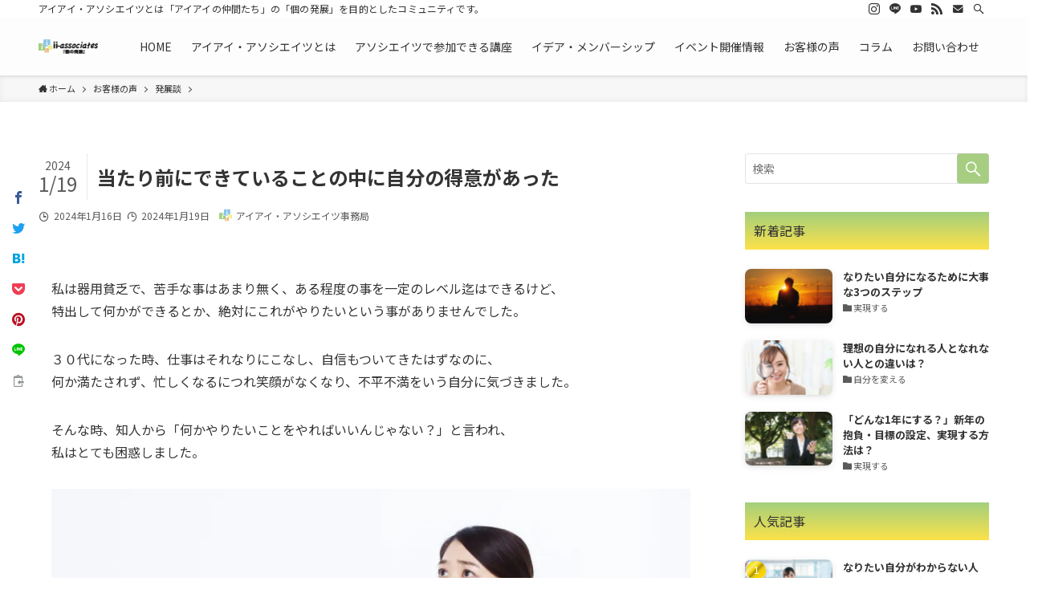

--- FILE ---
content_type: text/html; charset=UTF-8
request_url: https://ii-associates.com/voice/hattendan20240119/
body_size: 143245
content:
<!DOCTYPE html>
<html lang="ja" data-loaded="false" data-scrolled="false" data-spmenu="closed">
<head>
<meta charset="utf-8">
<meta name="format-detection" content="telephone=no">
<meta http-equiv="X-UA-Compatible" content="IE=edge">
<meta name="viewport" content="width=device-width, viewport-fit=cover">
<script data-cfasync="false" data-no-defer="1">var ewww_webp_supported=!1;function check_webp_feature(A,e){var w;e=void 0!==e?e:function(){},ewww_webp_supported?e(ewww_webp_supported):((w=new Image).onload=function(){ewww_webp_supported=0<w.width&&0<w.height,e&&e(ewww_webp_supported)},w.onerror=function(){e&&e(!1)},w.src="data:image/webp;base64,"+{alpha:"UklGRkoAAABXRUJQVlA4WAoAAAAQAAAAAAAAAAAAQUxQSAwAAAARBxAR/Q9ERP8DAABWUDggGAAAABQBAJ0BKgEAAQAAAP4AAA3AAP7mtQAAAA=="}[A])}check_webp_feature("alpha");</script><script data-cfasync="false" data-no-defer="1">var Arrive=function(c,w){"use strict";if(c.MutationObserver&&"undefined"!=typeof HTMLElement){var r,a=0,u=(r=HTMLElement.prototype.matches||HTMLElement.prototype.webkitMatchesSelector||HTMLElement.prototype.mozMatchesSelector||HTMLElement.prototype.msMatchesSelector,{matchesSelector:function(e,t){return e instanceof HTMLElement&&r.call(e,t)},addMethod:function(e,t,r){var a=e[t];e[t]=function(){return r.length==arguments.length?r.apply(this,arguments):"function"==typeof a?a.apply(this,arguments):void 0}},callCallbacks:function(e,t){t&&t.options.onceOnly&&1==t.firedElems.length&&(e=[e[0]]);for(var r,a=0;r=e[a];a++)r&&r.callback&&r.callback.call(r.elem,r.elem);t&&t.options.onceOnly&&1==t.firedElems.length&&t.me.unbindEventWithSelectorAndCallback.call(t.target,t.selector,t.callback)},checkChildNodesRecursively:function(e,t,r,a){for(var i,n=0;i=e[n];n++)r(i,t,a)&&a.push({callback:t.callback,elem:i}),0<i.childNodes.length&&u.checkChildNodesRecursively(i.childNodes,t,r,a)},mergeArrays:function(e,t){var r,a={};for(r in e)e.hasOwnProperty(r)&&(a[r]=e[r]);for(r in t)t.hasOwnProperty(r)&&(a[r]=t[r]);return a},toElementsArray:function(e){return e=void 0!==e&&("number"!=typeof e.length||e===c)?[e]:e}}),e=(l.prototype.addEvent=function(e,t,r,a){a={target:e,selector:t,options:r,callback:a,firedElems:[]};return this._beforeAdding&&this._beforeAdding(a),this._eventsBucket.push(a),a},l.prototype.removeEvent=function(e){for(var t,r=this._eventsBucket.length-1;t=this._eventsBucket[r];r--)e(t)&&(this._beforeRemoving&&this._beforeRemoving(t),(t=this._eventsBucket.splice(r,1))&&t.length&&(t[0].callback=null))},l.prototype.beforeAdding=function(e){this._beforeAdding=e},l.prototype.beforeRemoving=function(e){this._beforeRemoving=e},l),t=function(i,n){var o=new e,l=this,s={fireOnAttributesModification:!1};return o.beforeAdding(function(t){var e=t.target;e!==c.document&&e!==c||(e=document.getElementsByTagName("html")[0]);var r=new MutationObserver(function(e){n.call(this,e,t)}),a=i(t.options);r.observe(e,a),t.observer=r,t.me=l}),o.beforeRemoving(function(e){e.observer.disconnect()}),this.bindEvent=function(e,t,r){t=u.mergeArrays(s,t);for(var a=u.toElementsArray(this),i=0;i<a.length;i++)o.addEvent(a[i],e,t,r)},this.unbindEvent=function(){var r=u.toElementsArray(this);o.removeEvent(function(e){for(var t=0;t<r.length;t++)if(this===w||e.target===r[t])return!0;return!1})},this.unbindEventWithSelectorOrCallback=function(r){var a=u.toElementsArray(this),i=r,e="function"==typeof r?function(e){for(var t=0;t<a.length;t++)if((this===w||e.target===a[t])&&e.callback===i)return!0;return!1}:function(e){for(var t=0;t<a.length;t++)if((this===w||e.target===a[t])&&e.selector===r)return!0;return!1};o.removeEvent(e)},this.unbindEventWithSelectorAndCallback=function(r,a){var i=u.toElementsArray(this);o.removeEvent(function(e){for(var t=0;t<i.length;t++)if((this===w||e.target===i[t])&&e.selector===r&&e.callback===a)return!0;return!1})},this},i=new function(){var s={fireOnAttributesModification:!1,onceOnly:!1,existing:!1};function n(e,t,r){return!(!u.matchesSelector(e,t.selector)||(e._id===w&&(e._id=a++),-1!=t.firedElems.indexOf(e._id)))&&(t.firedElems.push(e._id),!0)}var c=(i=new t(function(e){var t={attributes:!1,childList:!0,subtree:!0};return e.fireOnAttributesModification&&(t.attributes=!0),t},function(e,i){e.forEach(function(e){var t=e.addedNodes,r=e.target,a=[];null!==t&&0<t.length?u.checkChildNodesRecursively(t,i,n,a):"attributes"===e.type&&n(r,i)&&a.push({callback:i.callback,elem:r}),u.callCallbacks(a,i)})})).bindEvent;return i.bindEvent=function(e,t,r){t=void 0===r?(r=t,s):u.mergeArrays(s,t);var a=u.toElementsArray(this);if(t.existing){for(var i=[],n=0;n<a.length;n++)for(var o=a[n].querySelectorAll(e),l=0;l<o.length;l++)i.push({callback:r,elem:o[l]});if(t.onceOnly&&i.length)return r.call(i[0].elem,i[0].elem);setTimeout(u.callCallbacks,1,i)}c.call(this,e,t,r)},i},o=new function(){var a={};function i(e,t){return u.matchesSelector(e,t.selector)}var n=(o=new t(function(){return{childList:!0,subtree:!0}},function(e,r){e.forEach(function(e){var t=e.removedNodes,e=[];null!==t&&0<t.length&&u.checkChildNodesRecursively(t,r,i,e),u.callCallbacks(e,r)})})).bindEvent;return o.bindEvent=function(e,t,r){t=void 0===r?(r=t,a):u.mergeArrays(a,t),n.call(this,e,t,r)},o};d(HTMLElement.prototype),d(NodeList.prototype),d(HTMLCollection.prototype),d(HTMLDocument.prototype),d(Window.prototype);var n={};return s(i,n,"unbindAllArrive"),s(o,n,"unbindAllLeave"),n}function l(){this._eventsBucket=[],this._beforeAdding=null,this._beforeRemoving=null}function s(e,t,r){u.addMethod(t,r,e.unbindEvent),u.addMethod(t,r,e.unbindEventWithSelectorOrCallback),u.addMethod(t,r,e.unbindEventWithSelectorAndCallback)}function d(e){e.arrive=i.bindEvent,s(i,e,"unbindArrive"),e.leave=o.bindEvent,s(o,e,"unbindLeave")}}(window,void 0),ewww_webp_supported=!1;function check_webp_feature(e,t){var r;ewww_webp_supported?t(ewww_webp_supported):((r=new Image).onload=function(){ewww_webp_supported=0<r.width&&0<r.height,t(ewww_webp_supported)},r.onerror=function(){t(!1)},r.src="data:image/webp;base64,"+{alpha:"UklGRkoAAABXRUJQVlA4WAoAAAAQAAAAAAAAAAAAQUxQSAwAAAARBxAR/Q9ERP8DAABWUDggGAAAABQBAJ0BKgEAAQAAAP4AAA3AAP7mtQAAAA==",animation:"UklGRlIAAABXRUJQVlA4WAoAAAASAAAAAAAAAAAAQU5JTQYAAAD/////AABBTk1GJgAAAAAAAAAAAAAAAAAAAGQAAABWUDhMDQAAAC8AAAAQBxAREYiI/gcA"}[e])}function ewwwLoadImages(e){if(e){for(var t=document.querySelectorAll(".batch-image img, .image-wrapper a, .ngg-pro-masonry-item a, .ngg-galleria-offscreen-seo-wrapper a"),r=0,a=t.length;r<a;r++)ewwwAttr(t[r],"data-src",t[r].getAttribute("data-webp")),ewwwAttr(t[r],"data-thumbnail",t[r].getAttribute("data-webp-thumbnail"));for(var i=document.querySelectorAll(".rev_slider ul li"),r=0,a=i.length;r<a;r++){ewwwAttr(i[r],"data-thumb",i[r].getAttribute("data-webp-thumb"));for(var n=1;n<11;)ewwwAttr(i[r],"data-param"+n,i[r].getAttribute("data-webp-param"+n)),n++}for(r=0,a=(i=document.querySelectorAll(".rev_slider img")).length;r<a;r++)ewwwAttr(i[r],"data-lazyload",i[r].getAttribute("data-webp-lazyload"));for(var o=document.querySelectorAll("div.woocommerce-product-gallery__image"),r=0,a=o.length;r<a;r++)ewwwAttr(o[r],"data-thumb",o[r].getAttribute("data-webp-thumb"))}for(var l=document.querySelectorAll("video"),r=0,a=l.length;r<a;r++)ewwwAttr(l[r],"poster",e?l[r].getAttribute("data-poster-webp"):l[r].getAttribute("data-poster-image"));for(var s,c=document.querySelectorAll("img.ewww_webp_lazy_load"),r=0,a=c.length;r<a;r++)e&&(ewwwAttr(c[r],"data-lazy-srcset",c[r].getAttribute("data-lazy-srcset-webp")),ewwwAttr(c[r],"data-srcset",c[r].getAttribute("data-srcset-webp")),ewwwAttr(c[r],"data-lazy-src",c[r].getAttribute("data-lazy-src-webp")),ewwwAttr(c[r],"data-src",c[r].getAttribute("data-src-webp")),ewwwAttr(c[r],"data-orig-file",c[r].getAttribute("data-webp-orig-file")),ewwwAttr(c[r],"data-medium-file",c[r].getAttribute("data-webp-medium-file")),ewwwAttr(c[r],"data-large-file",c[r].getAttribute("data-webp-large-file")),null!=(s=c[r].getAttribute("srcset"))&&!1!==s&&s.includes("R0lGOD")&&ewwwAttr(c[r],"src",c[r].getAttribute("data-lazy-src-webp"))),c[r].className=c[r].className.replace(/\bewww_webp_lazy_load\b/,"");for(var w=document.querySelectorAll(".ewww_webp"),r=0,a=w.length;r<a;r++)e?(ewwwAttr(w[r],"srcset",w[r].getAttribute("data-srcset-webp")),ewwwAttr(w[r],"src",w[r].getAttribute("data-src-webp")),ewwwAttr(w[r],"data-orig-file",w[r].getAttribute("data-webp-orig-file")),ewwwAttr(w[r],"data-medium-file",w[r].getAttribute("data-webp-medium-file")),ewwwAttr(w[r],"data-large-file",w[r].getAttribute("data-webp-large-file")),ewwwAttr(w[r],"data-large_image",w[r].getAttribute("data-webp-large_image")),ewwwAttr(w[r],"data-src",w[r].getAttribute("data-webp-src"))):(ewwwAttr(w[r],"srcset",w[r].getAttribute("data-srcset-img")),ewwwAttr(w[r],"src",w[r].getAttribute("data-src-img"))),w[r].className=w[r].className.replace(/\bewww_webp\b/,"ewww_webp_loaded");window.jQuery&&jQuery.fn.isotope&&jQuery.fn.imagesLoaded&&(jQuery(".fusion-posts-container-infinite").imagesLoaded(function(){jQuery(".fusion-posts-container-infinite").hasClass("isotope")&&jQuery(".fusion-posts-container-infinite").isotope()}),jQuery(".fusion-portfolio:not(.fusion-recent-works) .fusion-portfolio-wrapper").imagesLoaded(function(){jQuery(".fusion-portfolio:not(.fusion-recent-works) .fusion-portfolio-wrapper").isotope()}))}function ewwwWebPInit(e){ewwwLoadImages(e),ewwwNggLoadGalleries(e),document.arrive(".ewww_webp",function(){ewwwLoadImages(e)}),document.arrive(".ewww_webp_lazy_load",function(){ewwwLoadImages(e)}),document.arrive("videos",function(){ewwwLoadImages(e)}),"loading"==document.readyState?document.addEventListener("DOMContentLoaded",ewwwJSONParserInit):("undefined"!=typeof galleries&&ewwwNggParseGalleries(e),ewwwWooParseVariations(e))}function ewwwAttr(e,t,r){null!=r&&!1!==r&&e.setAttribute(t,r)}function ewwwJSONParserInit(){"undefined"!=typeof galleries&&check_webp_feature("alpha",ewwwNggParseGalleries),check_webp_feature("alpha",ewwwWooParseVariations)}function ewwwWooParseVariations(e){if(e)for(var t=document.querySelectorAll("form.variations_form"),r=0,a=t.length;r<a;r++){var i=t[r].getAttribute("data-product_variations"),n=!1;try{for(var o in i=JSON.parse(i))void 0!==i[o]&&void 0!==i[o].image&&(void 0!==i[o].image.src_webp&&(i[o].image.src=i[o].image.src_webp,n=!0),void 0!==i[o].image.srcset_webp&&(i[o].image.srcset=i[o].image.srcset_webp,n=!0),void 0!==i[o].image.full_src_webp&&(i[o].image.full_src=i[o].image.full_src_webp,n=!0),void 0!==i[o].image.gallery_thumbnail_src_webp&&(i[o].image.gallery_thumbnail_src=i[o].image.gallery_thumbnail_src_webp,n=!0),void 0!==i[o].image.thumb_src_webp&&(i[o].image.thumb_src=i[o].image.thumb_src_webp,n=!0));n&&ewwwAttr(t[r],"data-product_variations",JSON.stringify(i))}catch(e){}}}function ewwwNggParseGalleries(e){if(e)for(var t in galleries){var r=galleries[t];galleries[t].images_list=ewwwNggParseImageList(r.images_list)}}function ewwwNggLoadGalleries(e){e&&document.addEventListener("ngg.galleria.themeadded",function(e,t){window.ngg_galleria._create_backup=window.ngg_galleria.create,window.ngg_galleria.create=function(e,t){var r=$(e).data("id");return galleries["gallery_"+r].images_list=ewwwNggParseImageList(galleries["gallery_"+r].images_list),window.ngg_galleria._create_backup(e,t)}})}function ewwwNggParseImageList(e){for(var t in e){var r=e[t];if(void 0!==r["image-webp"]&&(e[t].image=r["image-webp"],delete e[t]["image-webp"]),void 0!==r["thumb-webp"]&&(e[t].thumb=r["thumb-webp"],delete e[t]["thumb-webp"]),void 0!==r.full_image_webp&&(e[t].full_image=r.full_image_webp,delete e[t].full_image_webp),void 0!==r.srcsets)for(var a in r.srcsets)nggSrcset=r.srcsets[a],void 0!==r.srcsets[a+"-webp"]&&(e[t].srcsets[a]=r.srcsets[a+"-webp"],delete e[t].srcsets[a+"-webp"]);if(void 0!==r.full_srcsets)for(var i in r.full_srcsets)nggFSrcset=r.full_srcsets[i],void 0!==r.full_srcsets[i+"-webp"]&&(e[t].full_srcsets[i]=r.full_srcsets[i+"-webp"],delete e[t].full_srcsets[i+"-webp"])}return e}check_webp_feature("alpha",ewwwWebPInit);</script><meta name='robots' content='max-image-preview:large' />

<!-- Google Tag Manager for WordPress by gtm4wp.com -->
<script data-cfasync="false" data-pagespeed-no-defer>
	var gtm4wp_datalayer_name = "dataLayer";
	var dataLayer = dataLayer || [];
</script>
<!-- End Google Tag Manager for WordPress by gtm4wp.com --><link rel="alternate" type="application/rss+xml" title="一般社団法人アイアイ・アソシエイツ 公式ホームページ &raquo; フィード" href="https://ii-associates.com/feed/" />
<link rel="alternate" type="application/rss+xml" title="一般社団法人アイアイ・アソシエイツ 公式ホームページ &raquo; コメントフィード" href="https://ii-associates.com/comments/feed/" />
<link rel="alternate" type="application/rss+xml" title="一般社団法人アイアイ・アソシエイツ 公式ホームページ &raquo; 当たり前にできていることの中に自分の得意があった のコメントのフィード" href="https://ii-associates.com/voice/hattendan20240119/feed/" />

<!-- SEO SIMPLE PACK 3.2.0 -->
<title>当たり前にできていることの中に自分の得意があった | 一般社団法人アイアイ・アソシエイツ 公式ホームページ</title>
<meta name="description" content="私は器用貧乏で、苦手な事はあまり無く、ある程度の事を一定のレベル迄はできるけど、特出して何かができるとか、絶対にこれがやりたいという事がありませんでした。 ３０代になった時、仕事はそれなりにこなし、自信もついてきたはずなのに、何か満たされず">
<link rel="canonical" href="https://ii-associates.com/voice/hattendan20240119/">
<meta property="og:locale" content="ja_JP">
<meta property="og:type" content="article">
<meta property="og:image" content="https://ii-associates.com/wp-content/uploads/2024/01/hattendan0119-1.png">
<meta property="og:title" content="当たり前にできていることの中に自分の得意があった | 一般社団法人アイアイ・アソシエイツ 公式ホームページ">
<meta property="og:description" content="私は器用貧乏で、苦手な事はあまり無く、ある程度の事を一定のレベル迄はできるけど、特出して何かができるとか、絶対にこれがやりたいという事がありませんでした。 ３０代になった時、仕事はそれなりにこなし、自信もついてきたはずなのに、何か満たされず">
<meta property="og:url" content="https://ii-associates.com/voice/hattendan20240119/">
<meta property="og:site_name" content="一般社団法人アイアイ・アソシエイツ 公式ホームページ">
<meta name="twitter:card" content="summary_large_image">
<!-- Google Analytics (gtag.js) -->
<script async src="https://www.googletagmanager.com/gtag/js?id=G-4DQVD5Y46F"></script>
<script>
	window.dataLayer = window.dataLayer || [];
	function gtag(){dataLayer.push(arguments);}
	gtag("js", new Date());
	gtag("config", "G-4DQVD5Y46F");
</script>
	<!-- / SEO SIMPLE PACK -->

<style id='wp-img-auto-sizes-contain-inline-css' type='text/css'>
img:is([sizes=auto i],[sizes^="auto," i]){contain-intrinsic-size:3000px 1500px}
/*# sourceURL=wp-img-auto-sizes-contain-inline-css */
</style>
<style id='wp-block-library-inline-css' type='text/css'>
:root{--wp-block-synced-color:#7a00df;--wp-block-synced-color--rgb:122,0,223;--wp-bound-block-color:var(--wp-block-synced-color);--wp-editor-canvas-background:#ddd;--wp-admin-theme-color:#007cba;--wp-admin-theme-color--rgb:0,124,186;--wp-admin-theme-color-darker-10:#006ba1;--wp-admin-theme-color-darker-10--rgb:0,107,160.5;--wp-admin-theme-color-darker-20:#005a87;--wp-admin-theme-color-darker-20--rgb:0,90,135;--wp-admin-border-width-focus:2px}@media (min-resolution:192dpi){:root{--wp-admin-border-width-focus:1.5px}}.wp-element-button{cursor:pointer}:root .has-very-light-gray-background-color{background-color:#eee}:root .has-very-dark-gray-background-color{background-color:#313131}:root .has-very-light-gray-color{color:#eee}:root .has-very-dark-gray-color{color:#313131}:root .has-vivid-green-cyan-to-vivid-cyan-blue-gradient-background{background:linear-gradient(135deg,#00d084,#0693e3)}:root .has-purple-crush-gradient-background{background:linear-gradient(135deg,#34e2e4,#4721fb 50%,#ab1dfe)}:root .has-hazy-dawn-gradient-background{background:linear-gradient(135deg,#faaca8,#dad0ec)}:root .has-subdued-olive-gradient-background{background:linear-gradient(135deg,#fafae1,#67a671)}:root .has-atomic-cream-gradient-background{background:linear-gradient(135deg,#fdd79a,#004a59)}:root .has-nightshade-gradient-background{background:linear-gradient(135deg,#330968,#31cdcf)}:root .has-midnight-gradient-background{background:linear-gradient(135deg,#020381,#2874fc)}:root{--wp--preset--font-size--normal:16px;--wp--preset--font-size--huge:42px}.has-regular-font-size{font-size:1em}.has-larger-font-size{font-size:2.625em}.has-normal-font-size{font-size:var(--wp--preset--font-size--normal)}.has-huge-font-size{font-size:var(--wp--preset--font-size--huge)}.has-text-align-center{text-align:center}.has-text-align-left{text-align:left}.has-text-align-right{text-align:right}.has-fit-text{white-space:nowrap!important}#end-resizable-editor-section{display:none}.aligncenter{clear:both}.items-justified-left{justify-content:flex-start}.items-justified-center{justify-content:center}.items-justified-right{justify-content:flex-end}.items-justified-space-between{justify-content:space-between}.screen-reader-text{border:0;clip-path:inset(50%);height:1px;margin:-1px;overflow:hidden;padding:0;position:absolute;width:1px;word-wrap:normal!important}.screen-reader-text:focus{background-color:#ddd;clip-path:none;color:#444;display:block;font-size:1em;height:auto;left:5px;line-height:normal;padding:15px 23px 14px;text-decoration:none;top:5px;width:auto;z-index:100000}html :where(.has-border-color){border-style:solid}html :where([style*=border-top-color]){border-top-style:solid}html :where([style*=border-right-color]){border-right-style:solid}html :where([style*=border-bottom-color]){border-bottom-style:solid}html :where([style*=border-left-color]){border-left-style:solid}html :where([style*=border-width]){border-style:solid}html :where([style*=border-top-width]){border-top-style:solid}html :where([style*=border-right-width]){border-right-style:solid}html :where([style*=border-bottom-width]){border-bottom-style:solid}html :where([style*=border-left-width]){border-left-style:solid}html :where(img[class*=wp-image-]){height:auto;max-width:100%}:where(figure){margin:0 0 1em}html :where(.is-position-sticky){--wp-admin--admin-bar--position-offset:var(--wp-admin--admin-bar--height,0px)}@media screen and (max-width:600px){html :where(.is-position-sticky){--wp-admin--admin-bar--position-offset:0px}}

/*# sourceURL=wp-block-library-inline-css */
</style><style id='wp-block-heading-inline-css' type='text/css'>
h1:where(.wp-block-heading).has-background,h2:where(.wp-block-heading).has-background,h3:where(.wp-block-heading).has-background,h4:where(.wp-block-heading).has-background,h5:where(.wp-block-heading).has-background,h6:where(.wp-block-heading).has-background{padding:1.25em 2.375em}h1.has-text-align-left[style*=writing-mode]:where([style*=vertical-lr]),h1.has-text-align-right[style*=writing-mode]:where([style*=vertical-rl]),h2.has-text-align-left[style*=writing-mode]:where([style*=vertical-lr]),h2.has-text-align-right[style*=writing-mode]:where([style*=vertical-rl]),h3.has-text-align-left[style*=writing-mode]:where([style*=vertical-lr]),h3.has-text-align-right[style*=writing-mode]:where([style*=vertical-rl]),h4.has-text-align-left[style*=writing-mode]:where([style*=vertical-lr]),h4.has-text-align-right[style*=writing-mode]:where([style*=vertical-rl]),h5.has-text-align-left[style*=writing-mode]:where([style*=vertical-lr]),h5.has-text-align-right[style*=writing-mode]:where([style*=vertical-rl]),h6.has-text-align-left[style*=writing-mode]:where([style*=vertical-lr]),h6.has-text-align-right[style*=writing-mode]:where([style*=vertical-rl]){rotate:180deg}
/*# sourceURL=https://ii-associates.com/wp-includes/blocks/heading/style.min.css */
</style>
<style id='wp-block-image-inline-css' type='text/css'>
.wp-block-image>a,.wp-block-image>figure>a{display:inline-block}.wp-block-image img{box-sizing:border-box;height:auto;max-width:100%;vertical-align:bottom}@media not (prefers-reduced-motion){.wp-block-image img.hide{visibility:hidden}.wp-block-image img.show{animation:show-content-image .4s}}.wp-block-image[style*=border-radius] img,.wp-block-image[style*=border-radius]>a{border-radius:inherit}.wp-block-image.has-custom-border img{box-sizing:border-box}.wp-block-image.aligncenter{text-align:center}.wp-block-image.alignfull>a,.wp-block-image.alignwide>a{width:100%}.wp-block-image.alignfull img,.wp-block-image.alignwide img{height:auto;width:100%}.wp-block-image .aligncenter,.wp-block-image .alignleft,.wp-block-image .alignright,.wp-block-image.aligncenter,.wp-block-image.alignleft,.wp-block-image.alignright{display:table}.wp-block-image .aligncenter>figcaption,.wp-block-image .alignleft>figcaption,.wp-block-image .alignright>figcaption,.wp-block-image.aligncenter>figcaption,.wp-block-image.alignleft>figcaption,.wp-block-image.alignright>figcaption{caption-side:bottom;display:table-caption}.wp-block-image .alignleft{float:left;margin:.5em 1em .5em 0}.wp-block-image .alignright{float:right;margin:.5em 0 .5em 1em}.wp-block-image .aligncenter{margin-left:auto;margin-right:auto}.wp-block-image :where(figcaption){margin-bottom:1em;margin-top:.5em}.wp-block-image.is-style-circle-mask img{border-radius:9999px}@supports ((-webkit-mask-image:none) or (mask-image:none)) or (-webkit-mask-image:none){.wp-block-image.is-style-circle-mask img{border-radius:0;-webkit-mask-image:url('data:image/svg+xml;utf8,<svg viewBox="0 0 100 100" xmlns="http://www.w3.org/2000/svg"><circle cx="50" cy="50" r="50"/></svg>');mask-image:url('data:image/svg+xml;utf8,<svg viewBox="0 0 100 100" xmlns="http://www.w3.org/2000/svg"><circle cx="50" cy="50" r="50"/></svg>');mask-mode:alpha;-webkit-mask-position:center;mask-position:center;-webkit-mask-repeat:no-repeat;mask-repeat:no-repeat;-webkit-mask-size:contain;mask-size:contain}}:root :where(.wp-block-image.is-style-rounded img,.wp-block-image .is-style-rounded img){border-radius:9999px}.wp-block-image figure{margin:0}.wp-lightbox-container{display:flex;flex-direction:column;position:relative}.wp-lightbox-container img{cursor:zoom-in}.wp-lightbox-container img:hover+button{opacity:1}.wp-lightbox-container button{align-items:center;backdrop-filter:blur(16px) saturate(180%);background-color:#5a5a5a40;border:none;border-radius:4px;cursor:zoom-in;display:flex;height:20px;justify-content:center;opacity:0;padding:0;position:absolute;right:16px;text-align:center;top:16px;width:20px;z-index:100}@media not (prefers-reduced-motion){.wp-lightbox-container button{transition:opacity .2s ease}}.wp-lightbox-container button:focus-visible{outline:3px auto #5a5a5a40;outline:3px auto -webkit-focus-ring-color;outline-offset:3px}.wp-lightbox-container button:hover{cursor:pointer;opacity:1}.wp-lightbox-container button:focus{opacity:1}.wp-lightbox-container button:focus,.wp-lightbox-container button:hover,.wp-lightbox-container button:not(:hover):not(:active):not(.has-background){background-color:#5a5a5a40;border:none}.wp-lightbox-overlay{box-sizing:border-box;cursor:zoom-out;height:100vh;left:0;overflow:hidden;position:fixed;top:0;visibility:hidden;width:100%;z-index:100000}.wp-lightbox-overlay .close-button{align-items:center;cursor:pointer;display:flex;justify-content:center;min-height:40px;min-width:40px;padding:0;position:absolute;right:calc(env(safe-area-inset-right) + 16px);top:calc(env(safe-area-inset-top) + 16px);z-index:5000000}.wp-lightbox-overlay .close-button:focus,.wp-lightbox-overlay .close-button:hover,.wp-lightbox-overlay .close-button:not(:hover):not(:active):not(.has-background){background:none;border:none}.wp-lightbox-overlay .lightbox-image-container{height:var(--wp--lightbox-container-height);left:50%;overflow:hidden;position:absolute;top:50%;transform:translate(-50%,-50%);transform-origin:top left;width:var(--wp--lightbox-container-width);z-index:9999999999}.wp-lightbox-overlay .wp-block-image{align-items:center;box-sizing:border-box;display:flex;height:100%;justify-content:center;margin:0;position:relative;transform-origin:0 0;width:100%;z-index:3000000}.wp-lightbox-overlay .wp-block-image img{height:var(--wp--lightbox-image-height);min-height:var(--wp--lightbox-image-height);min-width:var(--wp--lightbox-image-width);width:var(--wp--lightbox-image-width)}.wp-lightbox-overlay .wp-block-image figcaption{display:none}.wp-lightbox-overlay button{background:none;border:none}.wp-lightbox-overlay .scrim{background-color:#fff;height:100%;opacity:.9;position:absolute;width:100%;z-index:2000000}.wp-lightbox-overlay.active{visibility:visible}@media not (prefers-reduced-motion){.wp-lightbox-overlay.active{animation:turn-on-visibility .25s both}.wp-lightbox-overlay.active img{animation:turn-on-visibility .35s both}.wp-lightbox-overlay.show-closing-animation:not(.active){animation:turn-off-visibility .35s both}.wp-lightbox-overlay.show-closing-animation:not(.active) img{animation:turn-off-visibility .25s both}.wp-lightbox-overlay.zoom.active{animation:none;opacity:1;visibility:visible}.wp-lightbox-overlay.zoom.active .lightbox-image-container{animation:lightbox-zoom-in .4s}.wp-lightbox-overlay.zoom.active .lightbox-image-container img{animation:none}.wp-lightbox-overlay.zoom.active .scrim{animation:turn-on-visibility .4s forwards}.wp-lightbox-overlay.zoom.show-closing-animation:not(.active){animation:none}.wp-lightbox-overlay.zoom.show-closing-animation:not(.active) .lightbox-image-container{animation:lightbox-zoom-out .4s}.wp-lightbox-overlay.zoom.show-closing-animation:not(.active) .lightbox-image-container img{animation:none}.wp-lightbox-overlay.zoom.show-closing-animation:not(.active) .scrim{animation:turn-off-visibility .4s forwards}}@keyframes show-content-image{0%{visibility:hidden}99%{visibility:hidden}to{visibility:visible}}@keyframes turn-on-visibility{0%{opacity:0}to{opacity:1}}@keyframes turn-off-visibility{0%{opacity:1;visibility:visible}99%{opacity:0;visibility:visible}to{opacity:0;visibility:hidden}}@keyframes lightbox-zoom-in{0%{transform:translate(calc((-100vw + var(--wp--lightbox-scrollbar-width))/2 + var(--wp--lightbox-initial-left-position)),calc(-50vh + var(--wp--lightbox-initial-top-position))) scale(var(--wp--lightbox-scale))}to{transform:translate(-50%,-50%) scale(1)}}@keyframes lightbox-zoom-out{0%{transform:translate(-50%,-50%) scale(1);visibility:visible}99%{visibility:visible}to{transform:translate(calc((-100vw + var(--wp--lightbox-scrollbar-width))/2 + var(--wp--lightbox-initial-left-position)),calc(-50vh + var(--wp--lightbox-initial-top-position))) scale(var(--wp--lightbox-scale));visibility:hidden}}
/*# sourceURL=https://ii-associates.com/wp-includes/blocks/image/style.min.css */
</style>
<style id='wp-block-paragraph-inline-css' type='text/css'>
.is-small-text{font-size:.875em}.is-regular-text{font-size:1em}.is-large-text{font-size:2.25em}.is-larger-text{font-size:3em}.has-drop-cap:not(:focus):first-letter{float:left;font-size:8.4em;font-style:normal;font-weight:100;line-height:.68;margin:.05em .1em 0 0;text-transform:uppercase}body.rtl .has-drop-cap:not(:focus):first-letter{float:none;margin-left:.1em}p.has-drop-cap.has-background{overflow:hidden}:root :where(p.has-background){padding:1.25em 2.375em}:where(p.has-text-color:not(.has-link-color)) a{color:inherit}p.has-text-align-left[style*="writing-mode:vertical-lr"],p.has-text-align-right[style*="writing-mode:vertical-rl"]{rotate:180deg}
/*# sourceURL=https://ii-associates.com/wp-includes/blocks/paragraph/style.min.css */
</style>
<style id='global-styles-inline-css' type='text/css'>
:root{--wp--preset--aspect-ratio--square: 1;--wp--preset--aspect-ratio--4-3: 4/3;--wp--preset--aspect-ratio--3-4: 3/4;--wp--preset--aspect-ratio--3-2: 3/2;--wp--preset--aspect-ratio--2-3: 2/3;--wp--preset--aspect-ratio--16-9: 16/9;--wp--preset--aspect-ratio--9-16: 9/16;--wp--preset--color--black: #000;--wp--preset--color--cyan-bluish-gray: #abb8c3;--wp--preset--color--white: #fff;--wp--preset--color--pale-pink: #f78da7;--wp--preset--color--vivid-red: #cf2e2e;--wp--preset--color--luminous-vivid-orange: #ff6900;--wp--preset--color--luminous-vivid-amber: #fcb900;--wp--preset--color--light-green-cyan: #7bdcb5;--wp--preset--color--vivid-green-cyan: #00d084;--wp--preset--color--pale-cyan-blue: #8ed1fc;--wp--preset--color--vivid-cyan-blue: #0693e3;--wp--preset--color--vivid-purple: #9b51e0;--wp--preset--color--swl-main: var(--color_main);--wp--preset--color--swl-main-thin: var(--color_main_thin);--wp--preset--color--swl-gray: var(--color_gray);--wp--preset--color--swl-deep-01: var(--color_deep01);--wp--preset--color--swl-deep-02: var(--color_deep02);--wp--preset--color--swl-deep-03: var(--color_deep03);--wp--preset--color--swl-deep-04: var(--color_deep04);--wp--preset--color--swl-pale-01: var(--color_pale01);--wp--preset--color--swl-pale-02: var(--color_pale02);--wp--preset--color--swl-pale-03: var(--color_pale03);--wp--preset--color--swl-pale-04: var(--color_pale04);--wp--preset--gradient--vivid-cyan-blue-to-vivid-purple: linear-gradient(135deg,rgb(6,147,227) 0%,rgb(155,81,224) 100%);--wp--preset--gradient--light-green-cyan-to-vivid-green-cyan: linear-gradient(135deg,rgb(122,220,180) 0%,rgb(0,208,130) 100%);--wp--preset--gradient--luminous-vivid-amber-to-luminous-vivid-orange: linear-gradient(135deg,rgb(252,185,0) 0%,rgb(255,105,0) 100%);--wp--preset--gradient--luminous-vivid-orange-to-vivid-red: linear-gradient(135deg,rgb(255,105,0) 0%,rgb(207,46,46) 100%);--wp--preset--gradient--very-light-gray-to-cyan-bluish-gray: linear-gradient(135deg,rgb(238,238,238) 0%,rgb(169,184,195) 100%);--wp--preset--gradient--cool-to-warm-spectrum: linear-gradient(135deg,rgb(74,234,220) 0%,rgb(151,120,209) 20%,rgb(207,42,186) 40%,rgb(238,44,130) 60%,rgb(251,105,98) 80%,rgb(254,248,76) 100%);--wp--preset--gradient--blush-light-purple: linear-gradient(135deg,rgb(255,206,236) 0%,rgb(152,150,240) 100%);--wp--preset--gradient--blush-bordeaux: linear-gradient(135deg,rgb(254,205,165) 0%,rgb(254,45,45) 50%,rgb(107,0,62) 100%);--wp--preset--gradient--luminous-dusk: linear-gradient(135deg,rgb(255,203,112) 0%,rgb(199,81,192) 50%,rgb(65,88,208) 100%);--wp--preset--gradient--pale-ocean: linear-gradient(135deg,rgb(255,245,203) 0%,rgb(182,227,212) 50%,rgb(51,167,181) 100%);--wp--preset--gradient--electric-grass: linear-gradient(135deg,rgb(202,248,128) 0%,rgb(113,206,126) 100%);--wp--preset--gradient--midnight: linear-gradient(135deg,rgb(2,3,129) 0%,rgb(40,116,252) 100%);--wp--preset--font-size--small: 0.9em;--wp--preset--font-size--medium: 1.1em;--wp--preset--font-size--large: 1.25em;--wp--preset--font-size--x-large: 42px;--wp--preset--font-size--xs: 0.75em;--wp--preset--font-size--huge: 1.6em;--wp--preset--spacing--20: 0.44rem;--wp--preset--spacing--30: 0.67rem;--wp--preset--spacing--40: 1rem;--wp--preset--spacing--50: 1.5rem;--wp--preset--spacing--60: 2.25rem;--wp--preset--spacing--70: 3.38rem;--wp--preset--spacing--80: 5.06rem;--wp--preset--shadow--natural: 6px 6px 9px rgba(0, 0, 0, 0.2);--wp--preset--shadow--deep: 12px 12px 50px rgba(0, 0, 0, 0.4);--wp--preset--shadow--sharp: 6px 6px 0px rgba(0, 0, 0, 0.2);--wp--preset--shadow--outlined: 6px 6px 0px -3px rgb(255, 255, 255), 6px 6px rgb(0, 0, 0);--wp--preset--shadow--crisp: 6px 6px 0px rgb(0, 0, 0);}:where(.is-layout-flex){gap: 0.5em;}:where(.is-layout-grid){gap: 0.5em;}body .is-layout-flex{display: flex;}.is-layout-flex{flex-wrap: wrap;align-items: center;}.is-layout-flex > :is(*, div){margin: 0;}body .is-layout-grid{display: grid;}.is-layout-grid > :is(*, div){margin: 0;}:where(.wp-block-columns.is-layout-flex){gap: 2em;}:where(.wp-block-columns.is-layout-grid){gap: 2em;}:where(.wp-block-post-template.is-layout-flex){gap: 1.25em;}:where(.wp-block-post-template.is-layout-grid){gap: 1.25em;}.has-black-color{color: var(--wp--preset--color--black) !important;}.has-cyan-bluish-gray-color{color: var(--wp--preset--color--cyan-bluish-gray) !important;}.has-white-color{color: var(--wp--preset--color--white) !important;}.has-pale-pink-color{color: var(--wp--preset--color--pale-pink) !important;}.has-vivid-red-color{color: var(--wp--preset--color--vivid-red) !important;}.has-luminous-vivid-orange-color{color: var(--wp--preset--color--luminous-vivid-orange) !important;}.has-luminous-vivid-amber-color{color: var(--wp--preset--color--luminous-vivid-amber) !important;}.has-light-green-cyan-color{color: var(--wp--preset--color--light-green-cyan) !important;}.has-vivid-green-cyan-color{color: var(--wp--preset--color--vivid-green-cyan) !important;}.has-pale-cyan-blue-color{color: var(--wp--preset--color--pale-cyan-blue) !important;}.has-vivid-cyan-blue-color{color: var(--wp--preset--color--vivid-cyan-blue) !important;}.has-vivid-purple-color{color: var(--wp--preset--color--vivid-purple) !important;}.has-black-background-color{background-color: var(--wp--preset--color--black) !important;}.has-cyan-bluish-gray-background-color{background-color: var(--wp--preset--color--cyan-bluish-gray) !important;}.has-white-background-color{background-color: var(--wp--preset--color--white) !important;}.has-pale-pink-background-color{background-color: var(--wp--preset--color--pale-pink) !important;}.has-vivid-red-background-color{background-color: var(--wp--preset--color--vivid-red) !important;}.has-luminous-vivid-orange-background-color{background-color: var(--wp--preset--color--luminous-vivid-orange) !important;}.has-luminous-vivid-amber-background-color{background-color: var(--wp--preset--color--luminous-vivid-amber) !important;}.has-light-green-cyan-background-color{background-color: var(--wp--preset--color--light-green-cyan) !important;}.has-vivid-green-cyan-background-color{background-color: var(--wp--preset--color--vivid-green-cyan) !important;}.has-pale-cyan-blue-background-color{background-color: var(--wp--preset--color--pale-cyan-blue) !important;}.has-vivid-cyan-blue-background-color{background-color: var(--wp--preset--color--vivid-cyan-blue) !important;}.has-vivid-purple-background-color{background-color: var(--wp--preset--color--vivid-purple) !important;}.has-black-border-color{border-color: var(--wp--preset--color--black) !important;}.has-cyan-bluish-gray-border-color{border-color: var(--wp--preset--color--cyan-bluish-gray) !important;}.has-white-border-color{border-color: var(--wp--preset--color--white) !important;}.has-pale-pink-border-color{border-color: var(--wp--preset--color--pale-pink) !important;}.has-vivid-red-border-color{border-color: var(--wp--preset--color--vivid-red) !important;}.has-luminous-vivid-orange-border-color{border-color: var(--wp--preset--color--luminous-vivid-orange) !important;}.has-luminous-vivid-amber-border-color{border-color: var(--wp--preset--color--luminous-vivid-amber) !important;}.has-light-green-cyan-border-color{border-color: var(--wp--preset--color--light-green-cyan) !important;}.has-vivid-green-cyan-border-color{border-color: var(--wp--preset--color--vivid-green-cyan) !important;}.has-pale-cyan-blue-border-color{border-color: var(--wp--preset--color--pale-cyan-blue) !important;}.has-vivid-cyan-blue-border-color{border-color: var(--wp--preset--color--vivid-cyan-blue) !important;}.has-vivid-purple-border-color{border-color: var(--wp--preset--color--vivid-purple) !important;}.has-vivid-cyan-blue-to-vivid-purple-gradient-background{background: var(--wp--preset--gradient--vivid-cyan-blue-to-vivid-purple) !important;}.has-light-green-cyan-to-vivid-green-cyan-gradient-background{background: var(--wp--preset--gradient--light-green-cyan-to-vivid-green-cyan) !important;}.has-luminous-vivid-amber-to-luminous-vivid-orange-gradient-background{background: var(--wp--preset--gradient--luminous-vivid-amber-to-luminous-vivid-orange) !important;}.has-luminous-vivid-orange-to-vivid-red-gradient-background{background: var(--wp--preset--gradient--luminous-vivid-orange-to-vivid-red) !important;}.has-very-light-gray-to-cyan-bluish-gray-gradient-background{background: var(--wp--preset--gradient--very-light-gray-to-cyan-bluish-gray) !important;}.has-cool-to-warm-spectrum-gradient-background{background: var(--wp--preset--gradient--cool-to-warm-spectrum) !important;}.has-blush-light-purple-gradient-background{background: var(--wp--preset--gradient--blush-light-purple) !important;}.has-blush-bordeaux-gradient-background{background: var(--wp--preset--gradient--blush-bordeaux) !important;}.has-luminous-dusk-gradient-background{background: var(--wp--preset--gradient--luminous-dusk) !important;}.has-pale-ocean-gradient-background{background: var(--wp--preset--gradient--pale-ocean) !important;}.has-electric-grass-gradient-background{background: var(--wp--preset--gradient--electric-grass) !important;}.has-midnight-gradient-background{background: var(--wp--preset--gradient--midnight) !important;}.has-small-font-size{font-size: var(--wp--preset--font-size--small) !important;}.has-medium-font-size{font-size: var(--wp--preset--font-size--medium) !important;}.has-large-font-size{font-size: var(--wp--preset--font-size--large) !important;}.has-x-large-font-size{font-size: var(--wp--preset--font-size--x-large) !important;}
/*# sourceURL=global-styles-inline-css */
</style>

<link rel='stylesheet' id='swell-icons-css' href='https://ii-associates.com/wp-content/themes/swell/build/css/swell-icons.css?ver=2.6.4.1' type='text/css' media='all' />
<link rel='stylesheet' id='main_style-css' href='https://ii-associates.com/wp-content/themes/swell/build/css/main.css?ver=2.6.4.1' type='text/css' media='all' />
<link rel='stylesheet' id='swell_blocks-css' href='https://ii-associates.com/wp-content/themes/swell/build/css/blocks.css?ver=2.6.4.1' type='text/css' media='all' />
<style id='swell_custom-inline-css' type='text/css'>
:root{--swl-fz--content:4vw;--swl-font_family:"Noto Sans JP", sans-serif;--swl-font_weight:400;--color_main:#a7ce80;--color_text:#333;--color_link:#39a0ff;--color_border:rgba(200,200,200,.5);--color_gray:rgba(200,200,200,.15);--color_htag:#a7ce80;--color_bg:#ffffff;--color_gradient1:#d8ffff;--color_gradient2:#87e7ff;--color_main_thin:rgba(209, 255, 160, 0.05 );--color_main_dark:rgba(125, 155, 96, 1 );--color_list_check:#a7ce80;--color_list_num:#a7ce80;--color_list_good:#86dd7b;--color_list_bad:#f36060;--color_faq_q:#EF7B20;--color_faq_a:#eeed7b;--color_icon_good:#3cd250;--color_icon_good_bg:#ecffe9;--color_icon_bad:#4b73eb;--color_icon_bad_bg:#eafaff;--color_icon_info:#f578b4;--color_icon_info_bg:#fff0fa;--color_icon_announce:#ef580b;--color_icon_announce_bg:#fff5f0;--color_icon_pen:#7a7a7a;--color_icon_pen_bg:#f7f7f7;--color_icon_book:#787364;--color_icon_book_bg:#f8f6ef;--color_icon_point:#ffa639;--color_icon_check:#86d67c;--color_icon_batsu:#f36060;--color_icon_hatena:#5295cc;--color_icon_caution:#f7da38;--color_icon_memo:#84878a;--color_deep01:#e44141;--color_deep02:#3d79d5;--color_deep03:#63a84d;--color_deep04:#ef7b20;--color_pale01:#fff2f0;--color_pale02:#f3f8fd;--color_pale03:#f1f9ee;--color_pale04:#fbfbe4;--color_mark_blue:#b7e3ff;--color_mark_green:#eeed7b;--color_mark_yellow:#fcf69f;--color_mark_orange:#f4d5bc;--border01:solid 3px var(--color_main);--border02:double 4px var(--color_main);--border03:solid 1px #333333;--border04:solid 4px var(--color_gray);--card_posts_thumb_ratio:56.25%;--list_posts_thumb_ratio:61.8%;--big_posts_thumb_ratio:56.25%;--thumb_posts_thumb_ratio:61.8%;--color_header_bg:#fdfdfd;--color_header_text:#333;--color_footer_bg:#fdfdfd;--color_footer_text:#333;--container_size:1200px;--article_size:1000px;--logo_size_sp:48px;--logo_size_pc:40px;--logo_size_pcfix:32px;}.cap_box[data-colset="col1"]{--capbox-color:#f59b5f;--capbox-color--bg:#fff8eb}.cap_box[data-colset="col2"]{--capbox-color:#5fb9f5;--capbox-color--bg:#edf5ff}.cap_box[data-colset="col3"]{--capbox-color:#eeed7b;--capbox-color--bg:#fbfbe4}.red_{--the-btn-color:#eb850e;--the-btn-color2:#f84e4e;--the-solid-shadow: rgba(176, 100, 11, 1 )}.blue_{--the-btn-color:#338df4;--the-btn-color2:#35eaff;--the-solid-shadow: rgba(38, 106, 183, 1 )}.green_{--the-btn-color:#a3cf7d;--the-btn-color2:#fde249;--the-solid-shadow: rgba(122, 155, 94, 1 )}.is-style-btn_normal a,.is-style-btn_shiny a{background: linear-gradient(100deg,var(--the-btn-color) 0%,var(--the-btn-color2) 100%)}.is-style-btn_normal{--the-btn-radius:80px}.is-style-btn_solid{--the-btn-radius:80px}.is-style-btn_shiny{--the-btn-radius:80px}.is-style-btn_line{--the-btn-radius:80px}.post_content blockquote{padding:1.5em 3em}.post_content blockquote::before,.post_content blockquote::after{content:"\00201c";display:inline-block;position:absolute;font-size:6em;color:rgba(200, 200, 200, .4)}.post_content blockquote::before{font-family:Arial,Helvetica,sans-serif;top:4px;left:8px}.post_content blockquote::after{transform:rotate(180deg);font-family:Arial,Helvetica,sans-serif;bottom:4px;right:8px}.mark_blue{background:var(--color_mark_blue)}.mark_green{background:var(--color_mark_green)}.mark_yellow{background:var(--color_mark_yellow)}.mark_orange{background:var(--color_mark_orange)}[class*="is-style-icon_"]{color:#333;border-width:0}[class*="is-style-big_icon_"]{border-width:2px;border-style:solid}[data-col="gray"] .c-balloon__text{background:#f7f7f7;border-color:#ccc}[data-col="gray"] .c-balloon__before{border-right-color:#f7f7f7}[data-col="green"] .c-balloon__text{background:#d1f8c2;border-color:#9ddd93}[data-col="green"] .c-balloon__before{border-right-color:#d1f8c2}[data-col="blue"] .c-balloon__text{background:#e2f6ff;border-color:#93d2f0}[data-col="blue"] .c-balloon__before{border-right-color:#e2f6ff}[data-col="red"] .c-balloon__text{background:#ffebeb;border-color:#f48789}[data-col="red"] .c-balloon__before{border-right-color:#ffebeb}[data-col="yellow"] .c-balloon__text{background:#f9f7d2;border-color:#fbe593}[data-col="yellow"] .c-balloon__before{border-right-color:#f9f7d2}.-type-list2 .p-postList__body::after,.-type-big .p-postList__body::after{content: "READ MORE »";}.c-postThumb__cat{background-color:#a7ce80;color:#fff;background-image: repeating-linear-gradient(-45deg,rgba(255,255,255,.1),rgba(255,255,255,.1) 6px,transparent 6px,transparent 12px)}.post_content h2{background:var(--color_htag);padding:.75em 1em;color:#fff;border-radius:var(--swl-radius--2, 0px)}.post_content h2::before{position:absolute;display:block;pointer-events:none}.post_content h3{padding:0 .5em .5em}.post_content h3::before{content:"";width:100%;height:2px;background: repeating-linear-gradient(90deg, var(--color_htag) 0%, var(--color_htag) 29.3%, rgba(150,150,150,.2) 29.3%, rgba(150,150,150,.2) 100%)}.post_content h4{padding:0 0 0 16px;border-left:solid 2px var(--color_htag)}.l-header{box-shadow: 0 1px 4px rgba(0,0,0,.12)}.l-header__bar{color:#333333;background:#ffffff}.l-header__menuBtn{order:1}.l-header__customBtn{order:3}.c-gnav a::after{background:var(--color_main);width:100%;height:2px;transform:scaleX(0)}.p-spHeadMenu .menu-item.-current{border-bottom-color:var(--color_main)}.c-gnav > li:hover > a::after,.c-gnav > .-current > a::after{transform: scaleX(1)}.c-gnav .sub-menu{color:#333;background:#fff}.l-fixHeader::before{opacity:1}#pagetop{border-radius:50%}.c-widget__title.-spmenu{padding:.5em .75em;border-radius:var(--swl-radius--2, 0px);background:var(--color_main);color:#fff;}.c-widget__title.-footer{padding:.5em}.c-widget__title.-footer::before{content:"";bottom:0;left:0;width:40%;z-index:1;background:var(--color_main)}.c-widget__title.-footer::after{content:"";bottom:0;left:0;width:100%;background:var(--color_border)}.c-secTitle{border-left:solid 2px var(--color_main);padding:0em .75em}.p-spMenu{color:#333}.p-spMenu__inner::before{background:#fdfdfd;opacity:1}.p-spMenu__overlay{background:#000;opacity:0.6}[class*="page-numbers"]{color:#fff;background-color:#dedede}.l-topTitleArea.c-filterLayer::before{background-color:#000;opacity:0.2;content:""}@media screen and (min-width: 960px){:root{}}@media screen and (max-width: 959px){:root{}.l-header__logo{order:2;text-align:center}}@media screen and (min-width: 600px){:root{--swl-fz--content:16px;}}@media screen and (max-width: 599px){:root{}}@media (min-width: 1208px) {.alignwide{left:-100px;width:calc(100% + 200px);}}@media (max-width: 1208px) {.-sidebar-off .swell-block-fullWide__inner.l-container .alignwide{left:0px;width:100%;}}.l-fixHeader .l-fixHeader__gnav{order:0}[data-scrolled=true] .l-fixHeader[data-ready]{opacity:1;-webkit-transform:translateY(0)!important;transform:translateY(0)!important;visibility:visible}.-body-solid .l-fixHeader{box-shadow:0 2px 4px var(--swl-color_shadow)}.l-fixHeader__inner{align-items:stretch;color:var(--color_header_text);display:flex;padding-bottom:0;padding-top:0;position:relative;z-index:1}.l-fixHeader__logo{align-items:center;display:flex;line-height:1;margin-right:24px;order:0;padding:16px 0}.is-style-btn_normal a,.is-style-btn_shiny a{box-shadow:var(--swl-btn_shadow)}.c-shareBtns__btn,.is-style-balloon>.c-tabList .c-tabList__button,.p-snsCta,[class*=page-numbers]{box-shadow:var(--swl-box_shadow)}.p-articleThumb__img,.p-articleThumb__youtube{box-shadow:var(--swl-img_shadow)}.p-pickupBanners__item .c-bannerLink,.p-postList__thumb{box-shadow:0 2px 8px rgba(0,0,0,.1),0 4px 4px -4px rgba(0,0,0,.1)}.p-postList.-w-ranking li:before{background-image:repeating-linear-gradient(-45deg,hsla(0,0%,100%,.1),hsla(0,0%,100%,.1) 6px,transparent 0,transparent 12px);box-shadow:1px 1px 4px rgba(0,0,0,.2)}:root{--swl-radius--2:2px;--swl-radius--4:4px;--swl-radius--8:8px}.c-categoryList__link,.c-tagList__link,.tag-cloud-link{border-radius:16px;padding:6px 10px}.-related .p-postList__thumb,.is-style-bg_gray,.is-style-bg_main,.is-style-bg_main_thin,.is-style-bg_stripe,.is-style-border_dg,.is-style-border_dm,.is-style-border_sg,.is-style-border_sm,.is-style-dent_box,.is-style-note_box,.is-style-stitch,[class*=is-style-big_icon_],input[type=number],input[type=text],textarea{border-radius:4px}.-ps-style-img .p-postList__link,.-type-thumb .p-postList__link,.p-postList__thumb{border-radius:12px;overflow:hidden;z-index:0}.c-widget .-type-list.-w-ranking .p-postList__item:before{border-radius:16px;left:2px;top:2px}.c-widget .-type-card.-w-ranking .p-postList__item:before{border-radius:0 0 4px 4px}.c-postThumb__cat{border-radius:16px;margin:.5em;padding:0 8px}.cap_box_ttl{border-radius:2px 2px 0 0}.cap_box_content{border-radius:0 0 2px 2px}.cap_box.is-style-small_ttl .cap_box_content{border-radius:0 2px 2px 2px}.cap_box.is-style-inner .cap_box_content,.cap_box.is-style-onborder_ttl2 .cap_box_content,.cap_box.is-style-onborder_ttl2 .cap_box_ttl,.cap_box.is-style-onborder_ttl .cap_box_content,.cap_box.is-style-shadow{border-radius:2px}.is-style-more_btn a,.p-postList__body:after,.submit{border-radius:40px}@media (min-width:960px){#sidebar .-type-list .p-postList__thumb{border-radius:8px}}@media (max-width:959px){.-ps-style-img .p-postList__link,.-type-thumb .p-postList__link,.p-postList__thumb{border-radius:8px}}.l-header__bar{position:relative;width:100%}.l-header__bar .c-catchphrase{color:inherit;font-size:12px;letter-spacing:var(--swl-letter_spacing,.2px);line-height:14px;margin-right:auto;overflow:hidden;padding:4px 0;white-space:nowrap;width:50%}.l-header__bar .c-iconList .c-iconList__link{margin:0;padding:4px 6px}.l-header__barInner{align-items:center;display:flex;justify-content:flex-end}@media (min-width:960px){.-series .l-header__inner{align-items:stretch;display:flex}.-series .l-header__logo{align-items:center;display:flex;flex-wrap:wrap;margin-right:24px;padding:16px 0}.-series .l-header__logo .c-catchphrase{font-size:13px;padding:4px 0}.-series .c-headLogo{margin-right:16px}.-series-right .l-header__inner{justify-content:space-between}.-series-right .c-gnavWrap{margin-left:auto}.-series-right .w-header{margin-left:12px}.-series-left .w-header{margin-left:auto}}@media (min-width:960px) and (min-width:600px){.-series .c-headLogo{max-width:400px}}.c-gnav .sub-menu a:before,.c-listMenu a:before{-webkit-font-smoothing:antialiased;-moz-osx-font-smoothing:grayscale;font-family:icomoon!important;font-style:normal;font-variant:normal;font-weight:400;line-height:1;text-transform:none}.c-submenuToggleBtn{display:none}.c-listMenu a{padding:.75em 1em .75em 1.5em;transition:padding .25s}.c-listMenu a:hover{padding-left:1.75em;padding-right:.75em}.c-gnav .sub-menu a:before,.c-listMenu a:before{color:inherit;content:"\e921";display:inline-block;left:2px;position:absolute;top:50%;-webkit-transform:translateY(-50%);transform:translateY(-50%);vertical-align:middle}.c-listMenu .children,.c-listMenu .sub-menu{margin:0}.c-listMenu .children a,.c-listMenu .sub-menu a{font-size:.9em;padding-left:2.5em}.c-listMenu .children a:before,.c-listMenu .sub-menu a:before{left:1em}.c-listMenu .children a:hover,.c-listMenu .sub-menu a:hover{padding-left:2.75em}.c-listMenu .children ul a,.c-listMenu .sub-menu ul a{padding-left:3.25em}.c-listMenu .children ul a:before,.c-listMenu .sub-menu ul a:before{left:1.75em}.c-listMenu .children ul a:hover,.c-listMenu .sub-menu ul a:hover{padding-left:3.5em}.c-gnav li:hover>.sub-menu{opacity:1;visibility:visible}.c-gnav .sub-menu:before{background:inherit;content:"";height:100%;left:0;position:absolute;top:0;width:100%;z-index:0}.c-gnav .sub-menu .sub-menu{left:100%;top:0;z-index:-1}.c-gnav .sub-menu a{padding-left:2em}.c-gnav .sub-menu a:before{left:.5em}.c-gnav .sub-menu a:hover .ttl{left:4px}:root{--color_content_bg:var(--color_bg);}.c-widget__title.-side{padding:.5em}.c-widget__title.-side::before{content:"";bottom:0;left:0;width:40%;z-index:1;background:var(--color_main)}.c-widget__title.-side::after{content:"";bottom:0;left:0;width:100%;background:var(--color_border)}.c-shareBtns__btn:not(:hover){background:none}.-fix .c-shareBtns__btn:not(:hover){background:#fff}.c-shareBtns__btn:not(:hover) .c-shareBtns__icon{color:inherit}.c-shareBtns__list{padding: 8px 0;border-top: solid 1px var(--color_border);border-bottom: solid 1px var(--color_border)}.c-shareBtns__item:not(:last-child){margin-right:8px}.c-shareBtns__btn{padding:8px 0;transition:background-color .25s;box-shadow:none!important}@media screen and (min-width: 960px){:root{}}@media screen and (max-width: 959px){:root{}.single .c-postTitle__date{display:none}}@media screen and (min-width: 600px){:root{}}@media screen and (max-width: 599px){:root{}}.swell-block-fullWide__inner.l-container{--swl-fw_inner_pad:var(--swl-pad_container,0px)}@media (min-width:960px){.-sidebar-on .l-content .alignfull,.-sidebar-on .l-content .alignwide{left:-16px;width:calc(100% + 32px)}.swell-block-fullWide__inner.l-article{--swl-fw_inner_pad:var(--swl-pad_post_content,0px)}.-sidebar-on .swell-block-fullWide__inner .alignwide{left:0;width:100%}.-sidebar-on .swell-block-fullWide__inner .alignfull{left:calc(0px - var(--swl-fw_inner_pad, 0))!important;margin-left:0!important;margin-right:0!important;width:calc(100% + var(--swl-fw_inner_pad, 0)*2)!important}}@media screen and (min-width:1240px){.p-relatedPosts{display:flex;flex-wrap:wrap;justify-content:space-between}.p-relatedPosts .p-postList__item{width:49%}}.-index-off .p-toc,.swell-toc-placeholder:empty{display:none}.p-toc.-modal{height:100%;margin:0;overflow-y:auto;padding:0}#main_content .p-toc{border-radius:var(--swl-radius--2,0);margin:4em auto;max-width:800px}#sidebar .p-toc{margin-top:-.5em}.p-toc__ttl{display:block;font-size:1.2em;line-height:1;position:relative;text-align:center}.p-toc__ttl:before{content:"\e918";display:inline-block;font-family:icomoon;margin-right:.5em;padding-bottom:2px;vertical-align:middle}#index_modal .p-toc__ttl{margin-bottom:.5em}.p-toc__list li{line-height:1.6}.p-toc__list>li+li{margin-top:.5em}.p-toc__list li li{font-size:.9em}.p-toc__list ol,.p-toc__list ul{padding-left:.5em}.p-toc__list .mininote{display:none}.post_content .p-toc__list{padding-left:0}#sidebar .p-toc__list{margin-bottom:0}#sidebar .p-toc__list ol,#sidebar .p-toc__list ul{padding-left:0}.p-toc__link{color:inherit;font-size:inherit;text-decoration:none}.p-toc__link:hover{opacity:.8}.p-toc.-double{background:var(--color_gray);background:linear-gradient(-45deg,transparent 25%,var(--color_gray) 25%,var(--color_gray) 50%,transparent 50%,transparent 75%,var(--color_gray) 75%,var(--color_gray));background-clip:padding-box;background-size:4px 4px;border-bottom:4px double var(--color_border);border-top:4px double var(--color_border);padding:1.5em 1em 1em}.p-toc.-double .p-toc__ttl{margin-bottom:.75em}@media (min-width:960px){#main_content .p-toc{width:92%}}@media (min-width:600px){.p-toc.-double{padding:2em}}.p-pnLinks{align-items:stretch;display:flex;justify-content:space-between;margin:2em 0}.p-pnLinks__item{font-size:3vw;position:relative;width:49%}.p-pnLinks__item:before{content:"";display:block;height:.5em;pointer-events:none;position:absolute;top:50%;width:.5em;z-index:1}.p-pnLinks__item.-prev:before{border-bottom:1px solid;border-left:1px solid;left:.35em;-webkit-transform:rotate(45deg) translateY(-50%);transform:rotate(45deg) translateY(-50%)}.p-pnLinks__item.-prev .p-pnLinks__thumb{margin-right:8px}.p-pnLinks__item.-next .p-pnLinks__link{justify-content:flex-end}.p-pnLinks__item.-next:before{border-bottom:1px solid;border-right:1px solid;right:.35em;-webkit-transform:rotate(-45deg) translateY(-50%);transform:rotate(-45deg) translateY(-50%)}.p-pnLinks__item.-next .p-pnLinks__thumb{margin-left:8px;order:2}.p-pnLinks__item.-next:first-child{margin-left:auto}.p-pnLinks__link{align-items:center;border-radius:var(--swl-radius--2,0);color:inherit;display:flex;height:100%;line-height:1.4;min-height:4em;padding:.6em 1em .5em;position:relative;text-decoration:none;transition:box-shadow .25s;width:100%}.p-pnLinks__thumb{border-radius:var(--swl-radius--4,0);height:32px;-o-object-fit:cover;object-fit:cover;width:48px}.p-pnLinks .-prev .p-pnLinks__link{border-left:1.25em solid var(--color_main)}.p-pnLinks .-prev:before{color:#fff}.p-pnLinks .-next .p-pnLinks__link{border-right:1.25em solid var(--color_main)}.p-pnLinks .-next:before{color:#fff}@media (max-width:959px){.p-pnLinks.-thumb-on{display:block}.p-pnLinks.-thumb-on .p-pnLinks__item{width:100%}}@media (min-width:600px){.p-pnLinks__item{font-size:13px}.p-pnLinks__thumb{height:48px;width:72px}.p-pnLinks__title{transition:-webkit-transform .25s;transition:transform .25s;transition:transform .25s,-webkit-transform .25s}.-prev>.p-pnLinks__link:hover .p-pnLinks__title{-webkit-transform:translateX(4px);transform:translateX(4px)}.-next>.p-pnLinks__link:hover .p-pnLinks__title{-webkit-transform:translateX(-4px);transform:translateX(-4px)}.p-pnLinks .-prev .p-pnLinks__link:hover{box-shadow:1px 1px 2px var(--swl-color_shadow)}.p-pnLinks .-next .p-pnLinks__link:hover{box-shadow:-1px 1px 2px var(--swl-color_shadow)}}
/*# sourceURL=swell_custom-inline-css */
</style>
<link rel='stylesheet' id='swell-parts/footer-css' href='https://ii-associates.com/wp-content/themes/swell/build/css/modules/parts/footer.css?ver=2.6.4.1' type='text/css' media='all' />
<link rel='stylesheet' id='swell-page/single-css' href='https://ii-associates.com/wp-content/themes/swell/build/css/modules/page/single.css?ver=2.6.4.1' type='text/css' media='all' />
<style id='classic-theme-styles-inline-css' type='text/css'>
/*! This file is auto-generated */
.wp-block-button__link{color:#fff;background-color:#32373c;border-radius:9999px;box-shadow:none;text-decoration:none;padding:calc(.667em + 2px) calc(1.333em + 2px);font-size:1.125em}.wp-block-file__button{background:#32373c;color:#fff;text-decoration:none}
/*# sourceURL=/wp-includes/css/classic-themes.min.css */
</style>
<link rel='stylesheet' id='child_style-css' href='https://ii-associates.com/wp-content/themes/swell_child/style.css?ver=2022052292232' type='text/css' media='all' />

<link href="https://fonts.googleapis.com/css?family=Noto+Sans+JP:400,700&#038;display=swap" rel="stylesheet">
<noscript><link href="https://ii-associates.com/wp-content/themes/swell/build/css/noscript.css" rel="stylesheet"></noscript>
<link rel="https://api.w.org/" href="https://ii-associates.com/wp-json/" /><link rel="alternate" title="JSON" type="application/json" href="https://ii-associates.com/wp-json/wp/v2/voice/2092" /><link rel='shortlink' href='https://ii-associates.com/?p=2092' />

<!-- Google Tag Manager for WordPress by gtm4wp.com -->
<!-- GTM Container placement set to off -->
<script data-cfasync="false" data-pagespeed-no-defer type="text/javascript">
	var dataLayer_content = {"pagePostType":"voice","pagePostType2":"single-voice","pagePostAuthor":"アイアイ・アソシエイツ事務局"};
	dataLayer.push( dataLayer_content );
</script>
<script>
	console.warn && console.warn("[GTM4WP] Google Tag Manager container code placement set to OFF !!!");
	console.warn && console.warn("[GTM4WP] Data layer codes are active but GTM container must be loaded using custom coding !!!");
</script>
<!-- End Google Tag Manager for WordPress by gtm4wp.com --><noscript><style>.lazyload[data-src]{display:none !important;}</style></noscript><style>.lazyload{background-image:none !important;}.lazyload:before{background-image:none !important;}</style><link rel="icon" href="https://ii-associates.com/wp-content/uploads/2022/05/cropped-favicon-32x32.png" sizes="32x32" />
<link rel="icon" href="https://ii-associates.com/wp-content/uploads/2022/05/cropped-favicon-192x192.png" sizes="192x192" />
<link rel="apple-touch-icon" href="https://ii-associates.com/wp-content/uploads/2022/05/cropped-favicon-180x180.png" />
<meta name="msapplication-TileImage" content="https://ii-associates.com/wp-content/uploads/2022/05/cropped-favicon-270x270.png" />

</head>
<body>
<script data-cfasync="false" data-no-defer="1">if(typeof ewww_webp_supported==="undefined"){var ewww_webp_supported=!1}if(ewww_webp_supported){document.body.classList.add("webp-support")}</script>
<div id="body_wrap" class="wp-singular voice-template-default single single-voice postid-2092 single-format-standard wp-theme-swell wp-child-theme-swell_child -body-solid -index-off -sidebar-on -frame-off id_2092" >
<div id="sp_menu" class="p-spMenu -left">
	<div class="p-spMenu__inner">
		<div class="p-spMenu__closeBtn">
			<div class="c-iconBtn -menuBtn" data-onclick="toggleMenu" aria-label="メニューを閉じる">
				<i class="c-iconBtn__icon icon-close-thin"></i>
			</div>
		</div>
		<div class="p-spMenu__body">
			<div class="c-widget__title -spmenu">
				MENU			</div>
			<div class="p-spMenu__nav">
				<ul class="c-spnav c-listMenu"><li class="menu-item menu-item-type-post_type menu-item-object-page menu-item-home menu-item-31"><a href="https://ii-associates.com/">HOME</a></li>
<li class="menu-item menu-item-type-post_type menu-item-object-page menu-item-has-children menu-item-674"><a href="https://ii-associates.com/company/">アイアイ・アソシエイツとは</a>
<ul class="sub-menu">
	<li class="menu-item menu-item-type-post_type menu-item-object-page menu-item-1586"><a href="https://ii-associates.com/company/">アイアイ・アソシエイツとは</a></li>
	<li class="menu-item menu-item-type-post_type menu-item-object-page menu-item-893"><a href="https://ii-associates.com/originator/">創始者紹介</a></li>
</ul>
</li>
<li class="menu-item menu-item-type-post_type menu-item-object-page menu-item-has-children menu-item-677"><a href="https://ii-associates.com/course/">アソシエイツで参加できる講座</a>
<ul class="sub-menu">
	<li class="menu-item menu-item-type-post_type menu-item-object-page menu-item-1587"><a href="https://ii-associates.com/course/">プログラム一覧</a></li>
	<li class="menu-item menu-item-type-post_type menu-item-object-page menu-item-3077"><a href="https://ii-associates.com/iiacademy/">自分の本質に迫るアイアイ・アカデミー</a></li>
	<li class="menu-item menu-item-type-post_type menu-item-object-page menu-item-1120"><a href="https://ii-associates.com/coaching-for-self/">コーチングフォーセルフ</a></li>
	<li class="menu-item menu-item-type-post_type_archive menu-item-object-leader menu-item-has-children menu-item-800"><a href="https://ii-associates.com/leader/">エグゼクティブ・シニア認定リーダー</a>
	<ul class="sub-menu">
		<li class="menu-item menu-item-type-taxonomy menu-item-object-lcat menu-item-906"><a href="https://ii-associates.com/lcat/executive/">エグゼクティブリーダー</a></li>
		<li class="menu-item menu-item-type-taxonomy menu-item-object-lcat menu-item-905"><a href="https://ii-associates.com/lcat/senior/">シニア認定リーダー</a></li>
	</ul>
</li>
</ul>
</li>
<li class="menu-item menu-item-type-post_type menu-item-object-page menu-item-has-children menu-item-620"><a href="https://ii-associates.com/membership/">イデア・メンバーシップ</a>
<ul class="sub-menu">
	<li class="menu-item menu-item-type-post_type menu-item-object-page menu-item-1588"><a href="https://ii-associates.com/membership/">イデア・メンバーシップ制度</a></li>
	<li class="menu-item menu-item-type-custom menu-item-object-custom menu-item-2419"><a href="https://ii-associates.com/membership/#form">イデア・メンバーシップ登録のお手続き</a></li>
	<li class="menu-item menu-item-type-custom menu-item-object-custom menu-item-has-children menu-item-2875"><a href="https://members.ii-associates.com/">イデア・メンバーシップ新特典</a>
	<ul class="sub-menu">
		<li class="menu-item menu-item-type-custom menu-item-object-custom menu-item-2876"><a target="_blank" href="https://members.ii-associates.com/#section-6">Kumikoポスト</a></li>
		<li class="menu-item menu-item-type-custom menu-item-object-custom menu-item-2877"><a target="_blank" href="https://members.ii-associates.com/#section-7">TheWorkshop〜viva la vida〜</a></li>
		<li class="menu-item menu-item-type-custom menu-item-object-custom menu-item-2878"><a target="_blank" href="https://members.ii-associates.com/#section-8">堤と吉田の無料コラボセミナー</a></li>
	</ul>
</li>
	<li class="menu-item menu-item-type-post_type menu-item-object-page menu-item-2501"><a href="https://ii-associates.com/membership/kaiin-kiyaku/"> 一般社団法人アイアイ・アソシエイツ 会員規約</a></li>
	<li class="menu-item menu-item-type-post_type menu-item-object-page menu-item-897"><a href="https://ii-associates.com/membership/cancel/">退会のお手続きのご案内</a></li>
</ul>
</li>
<li class="menu-item menu-item-type-post_type_archive menu-item-object-event menu-item-has-children menu-item-131"><a href="https://ii-associates.com/event/">イベント開催情報</a>
<ul class="sub-menu">
	<li class="menu-item menu-item-type-post_type_archive menu-item-object-event menu-item-1589"><a href="https://ii-associates.com/event/">イベント情報</a></li>
	<li class="menu-item menu-item-type-custom menu-item-object-custom menu-item-319"><a target="_blank" href="https://ii-associates.smartcore.jp">イベント予約</a></li>
</ul>
</li>
<li class="menu-item menu-item-type-post_type_archive menu-item-object-voice menu-item-has-children menu-item-1265"><a href="https://ii-associates.com/voice/">お客様の声</a>
<ul class="sub-menu">
	<li class="menu-item menu-item-type-taxonomy menu-item-object-vcat current-voice-ancestor current-menu-parent current-voice-parent menu-item-1266"><a href="https://ii-associates.com/vcat/development-story/">発展談</a></li>
</ul>
</li>
<li class="menu-item menu-item-type-post_type menu-item-object-page current_page_parent menu-item-has-children menu-item-895"><a href="https://ii-associates.com/column/">コラム</a>
<ul class="sub-menu">
	<li class="menu-item menu-item-type-taxonomy menu-item-object-category menu-item-902"><a href="https://ii-associates.com/category/know-your-wishes/">やりたいことを見つける</a></li>
	<li class="menu-item menu-item-type-taxonomy menu-item-object-category menu-item-903"><a href="https://ii-associates.com/category/realize/">実現する</a></li>
	<li class="menu-item menu-item-type-taxonomy menu-item-object-category menu-item-904"><a href="https://ii-associates.com/category/change-yourself/">自分を変える</a></li>
	<li class="menu-item menu-item-type-post_type_archive menu-item-object-radio menu-item-901"><a href="https://ii-associates.com/radio/">アイアイラジオ</a></li>
</ul>
</li>
<li class="menu-item menu-item-type-post_type menu-item-object-page menu-item-has-children menu-item-128"><a href="https://ii-associates.com/contact/">お問い合わせ</a>
<ul class="sub-menu">
	<li class="menu-item menu-item-type-post_type menu-item-object-page menu-item-1590"><a href="https://ii-associates.com/contact/">お問い合わせ</a></li>
	<li class="menu-item menu-item-type-post_type menu-item-object-page menu-item-privacy-policy menu-item-896"><a rel="privacy-policy" href="https://ii-associates.com/privacy-policy/">プライバシーポリシー</a></li>
	<li class="menu-item menu-item-type-post_type menu-item-object-page menu-item-898"><a href="https://ii-associates.com/law/">特定商取引法に基づく表記</a></li>
</ul>
</li>
</ul>			</div>
					</div>
	</div>
	<div class="p-spMenu__overlay c-overlay" data-onclick="toggleMenu"></div>
</div>
<header id="header" class="l-header -series -series-right" data-spfix="1"><div class="l-header__bar pc_"><div class="l-header__barInner l-container"><div class="c-catchphrase">アイアイ・アソシエイツとは「アイアイの仲間たち」の「個の発展」を目的としたコミュニティです。</div><ul class="c-iconList"><li class="c-iconList__item -instagram"><a href="https://www.instagram.com/kumiko_ii/" target="_blank" rel="noopener" class="c-iconList__link u-fz-14 hov-flash" aria-label="instagram"><i class="c-iconList__icon icon-instagram" role="presentation"></i></a></li><li class="c-iconList__item -line"><a href="https://lin.ee/C3DCUa9" target="_blank" rel="noopener" class="c-iconList__link u-fz-14 hov-flash" aria-label="line"><i class="c-iconList__icon icon-line" role="presentation"></i></a></li><li class="c-iconList__item -youtube"><a href="https://www.youtube.com/channel/UCp2LfX3lIe6B7dZkDJ8H1Eg" target="_blank" rel="noopener" class="c-iconList__link u-fz-14 hov-flash" aria-label="youtube"><i class="c-iconList__icon icon-youtube" role="presentation"></i></a></li><li class="c-iconList__item -rss"><a href="https://ii-associates.com/feed/" target="_blank" rel="noopener" class="c-iconList__link u-fz-14 hov-flash" aria-label="rss"><i class="c-iconList__icon icon-rss" role="presentation"></i></a></li><li class="c-iconList__item -contact"><a href="https://ii-associates.com/contact/" target="_blank" rel="noopener" class="c-iconList__link u-fz-14 hov-flash" aria-label="contact"><i class="c-iconList__icon icon-contact" role="presentation"></i></a></li><li class="c-iconList__item -search"><button class="c-iconList__link u-fz-14 hov-flash" data-onclick="toggleSearch" aria-label="検索"><i class="c-iconList__icon icon-search" role="presentation"></i></button></li></ul></div></div><div class="l-header__inner l-container"><div class="l-header__logo"><div class="c-headLogo -img"><a href="https://ii-associates.com/" title="一般社団法人アイアイ・アソシエイツ 公式ホームページ" class="c-headLogo__link" rel="home"><img width="471" height="110" src="[data-uri]" alt="一般社団法人アイアイ・アソシエイツ 公式ホームページ" class="c-headLogo__img lazyload ewww_webp_lazy_load"   decoding="async" loading="eager"  data-src="https://ii-associates.com/wp-content/uploads/2025/12/8549F156-CB55-4991-A95B-7622420080A4.png" data-srcset="https://ii-associates.com/wp-content/uploads/2025/12/8549F156-CB55-4991-A95B-7622420080A4.png 471w, https://ii-associates.com/wp-content/uploads/2025/12/8549F156-CB55-4991-A95B-7622420080A4-300x70.png 300w" data-sizes="auto" data-src-webp="https://ii-associates.com/wp-content/uploads/2025/12/8549F156-CB55-4991-A95B-7622420080A4.png.webp" data-srcset-webp="https://ii-associates.com/wp-content/uploads/2025/12/8549F156-CB55-4991-A95B-7622420080A4.png.webp 471w, https://ii-associates.com/wp-content/uploads/2025/12/8549F156-CB55-4991-A95B-7622420080A4-300x70.png.webp 300w"><noscript><img width="471" height="110" src="https://ii-associates.com/wp-content/uploads/2025/12/8549F156-CB55-4991-A95B-7622420080A4.png" alt="一般社団法人アイアイ・アソシエイツ 公式ホームページ" class="c-headLogo__img" srcset="https://ii-associates.com/wp-content/uploads/2025/12/8549F156-CB55-4991-A95B-7622420080A4.png 471w, https://ii-associates.com/wp-content/uploads/2025/12/8549F156-CB55-4991-A95B-7622420080A4-300x70.png 300w" sizes="(max-width: 959px) 50vw, 800px" decoding="async" loading="eager"  data-eio="l"></noscript></a></div></div><nav id="gnav" class="l-header__gnav c-gnavWrap"><ul class="c-gnav"><li class="menu-item menu-item-type-post_type menu-item-object-page menu-item-home menu-item-31"><a href="https://ii-associates.com/"><span class="ttl">HOME</span></a></li><li class="menu-item menu-item-type-post_type menu-item-object-page menu-item-has-children menu-item-674"><a href="https://ii-associates.com/company/"><span class="ttl">アイアイ・アソシエイツとは</span></a><ul class="sub-menu"><li class="menu-item menu-item-type-post_type menu-item-object-page menu-item-1586"><a href="https://ii-associates.com/company/"><span class="ttl">アイアイ・アソシエイツとは</span></a></li><li class="menu-item menu-item-type-post_type menu-item-object-page menu-item-893"><a href="https://ii-associates.com/originator/"><span class="ttl">創始者紹介</span></a></li></ul></li><li class="menu-item menu-item-type-post_type menu-item-object-page menu-item-has-children menu-item-677"><a href="https://ii-associates.com/course/"><span class="ttl">アソシエイツで参加できる講座</span></a><ul class="sub-menu"><li class="menu-item menu-item-type-post_type menu-item-object-page menu-item-1587"><a href="https://ii-associates.com/course/"><span class="ttl">プログラム一覧</span></a></li><li class="menu-item menu-item-type-post_type menu-item-object-page menu-item-3077"><a href="https://ii-associates.com/iiacademy/"><span class="ttl">自分の本質に迫るアイアイ・アカデミー</span></a></li><li class="menu-item menu-item-type-post_type menu-item-object-page menu-item-1120"><a href="https://ii-associates.com/coaching-for-self/"><span class="ttl">コーチングフォーセルフ</span></a></li><li class="menu-item menu-item-type-post_type_archive menu-item-object-leader menu-item-has-children menu-item-800"><a href="https://ii-associates.com/leader/"><span class="ttl">エグゼクティブ・シニア認定リーダー</span></a><ul class="sub-menu"><li class="menu-item menu-item-type-taxonomy menu-item-object-lcat menu-item-906"><a href="https://ii-associates.com/lcat/executive/"><span class="ttl">エグゼクティブリーダー</span></a></li><li class="menu-item menu-item-type-taxonomy menu-item-object-lcat menu-item-905"><a href="https://ii-associates.com/lcat/senior/"><span class="ttl">シニア認定リーダー</span></a></li></ul></li></ul></li><li class="menu-item menu-item-type-post_type menu-item-object-page menu-item-has-children menu-item-620"><a href="https://ii-associates.com/membership/"><span class="ttl">イデア・メンバーシップ</span></a><ul class="sub-menu"><li class="menu-item menu-item-type-post_type menu-item-object-page menu-item-1588"><a href="https://ii-associates.com/membership/"><span class="ttl">イデア・メンバーシップ制度</span></a></li><li class="menu-item menu-item-type-custom menu-item-object-custom menu-item-2419"><a href="https://ii-associates.com/membership/#form"><span class="ttl">イデア・メンバーシップ登録のお手続き</span></a></li><li class="menu-item menu-item-type-custom menu-item-object-custom menu-item-has-children menu-item-2875"><a href="https://members.ii-associates.com/"><span class="ttl">イデア・メンバーシップ新特典</span></a><ul class="sub-menu"><li class="menu-item menu-item-type-custom menu-item-object-custom menu-item-2876"><a target="_blank" href="https://members.ii-associates.com/#section-6"><span class="ttl">Kumikoポスト</span></a></li><li class="menu-item menu-item-type-custom menu-item-object-custom menu-item-2877"><a target="_blank" href="https://members.ii-associates.com/#section-7"><span class="ttl">TheWorkshop〜viva la vida〜</span></a></li><li class="menu-item menu-item-type-custom menu-item-object-custom menu-item-2878"><a target="_blank" href="https://members.ii-associates.com/#section-8"><span class="ttl">堤と吉田の無料コラボセミナー</span></a></li></ul></li><li class="menu-item menu-item-type-post_type menu-item-object-page menu-item-2501"><a href="https://ii-associates.com/membership/kaiin-kiyaku/"><span class="ttl"> 一般社団法人アイアイ・アソシエイツ 会員規約</span></a></li><li class="menu-item menu-item-type-post_type menu-item-object-page menu-item-897"><a href="https://ii-associates.com/membership/cancel/"><span class="ttl">退会のお手続きのご案内</span></a></li></ul></li><li class="menu-item menu-item-type-post_type_archive menu-item-object-event menu-item-has-children menu-item-131"><a href="https://ii-associates.com/event/"><span class="ttl">イベント開催情報</span></a><ul class="sub-menu"><li class="menu-item menu-item-type-post_type_archive menu-item-object-event menu-item-1589"><a href="https://ii-associates.com/event/"><span class="ttl">イベント情報</span></a></li><li class="menu-item menu-item-type-custom menu-item-object-custom menu-item-319"><a target="_blank" href="https://ii-associates.smartcore.jp"><span class="ttl">イベント予約</span></a></li></ul></li><li class="menu-item menu-item-type-post_type_archive menu-item-object-voice menu-item-has-children menu-item-1265"><a href="https://ii-associates.com/voice/"><span class="ttl">お客様の声</span></a><ul class="sub-menu"><li class="menu-item menu-item-type-taxonomy menu-item-object-vcat menu-item-1266"><a href="https://ii-associates.com/vcat/development-story/"><span class="ttl">発展談</span></a></li></ul></li><li class="menu-item menu-item-type-post_type menu-item-object-page current_page_parent menu-item-has-children menu-item-895"><a href="https://ii-associates.com/column/"><span class="ttl">コラム</span></a><ul class="sub-menu"><li class="menu-item menu-item-type-taxonomy menu-item-object-category menu-item-902"><a href="https://ii-associates.com/category/know-your-wishes/"><span class="ttl">やりたいことを見つける</span></a></li><li class="menu-item menu-item-type-taxonomy menu-item-object-category menu-item-903"><a href="https://ii-associates.com/category/realize/"><span class="ttl">実現する</span></a></li><li class="menu-item menu-item-type-taxonomy menu-item-object-category menu-item-904"><a href="https://ii-associates.com/category/change-yourself/"><span class="ttl">自分を変える</span></a></li><li class="menu-item menu-item-type-post_type_archive menu-item-object-radio menu-item-901"><a href="https://ii-associates.com/radio/"><span class="ttl">アイアイラジオ</span></a></li></ul></li><li class="menu-item menu-item-type-post_type menu-item-object-page menu-item-has-children menu-item-128"><a href="https://ii-associates.com/contact/"><span class="ttl">お問い合わせ</span></a><ul class="sub-menu"><li class="menu-item menu-item-type-post_type menu-item-object-page menu-item-1590"><a href="https://ii-associates.com/contact/"><span class="ttl">お問い合わせ</span></a></li><li class="menu-item menu-item-type-post_type menu-item-object-page menu-item-privacy-policy menu-item-896"><a rel="privacy-policy" href="https://ii-associates.com/privacy-policy/"><span class="ttl">プライバシーポリシー</span></a></li><li class="menu-item menu-item-type-post_type menu-item-object-page menu-item-898"><a href="https://ii-associates.com/law/"><span class="ttl">特定商取引法に基づく表記</span></a></li></ul></li></ul></nav><div class="l-header__customBtn sp_"><div class="c-iconBtn" data-onclick="toggleSearch" role="button" aria-label="検索ボタン"><i class="c-iconBtn__icon icon-search"></i></div></div><div class="l-header__menuBtn sp_"><div class="c-iconBtn -menuBtn" data-onclick="toggleMenu" role="button" aria-label="メニューボタン"><i class="c-iconBtn__icon icon-menu-thin"></i></div></div></div></header><div id="fix_header" class="l-fixHeader -series -series-right"><div class="l-fixHeader__inner l-container"><div class="l-fixHeader__logo"><div class="c-headLogo -img"><a href="https://ii-associates.com/" title="一般社団法人アイアイ・アソシエイツ 公式ホームページ" class="c-headLogo__link" rel="home"><img width="471" height="110" src="[data-uri]" alt="一般社団法人アイアイ・アソシエイツ 公式ホームページ" class="c-headLogo__img lazyload ewww_webp_lazy_load"   decoding="async" loading="eager"  data-src="https://ii-associates.com/wp-content/uploads/2025/12/8549F156-CB55-4991-A95B-7622420080A4.png" data-srcset="https://ii-associates.com/wp-content/uploads/2025/12/8549F156-CB55-4991-A95B-7622420080A4.png 471w, https://ii-associates.com/wp-content/uploads/2025/12/8549F156-CB55-4991-A95B-7622420080A4-300x70.png 300w" data-sizes="auto" data-src-webp="https://ii-associates.com/wp-content/uploads/2025/12/8549F156-CB55-4991-A95B-7622420080A4.png.webp" data-srcset-webp="https://ii-associates.com/wp-content/uploads/2025/12/8549F156-CB55-4991-A95B-7622420080A4.png.webp 471w, https://ii-associates.com/wp-content/uploads/2025/12/8549F156-CB55-4991-A95B-7622420080A4-300x70.png.webp 300w"><noscript><img width="471" height="110" src="https://ii-associates.com/wp-content/uploads/2025/12/8549F156-CB55-4991-A95B-7622420080A4.png" alt="一般社団法人アイアイ・アソシエイツ 公式ホームページ" class="c-headLogo__img" srcset="https://ii-associates.com/wp-content/uploads/2025/12/8549F156-CB55-4991-A95B-7622420080A4.png 471w, https://ii-associates.com/wp-content/uploads/2025/12/8549F156-CB55-4991-A95B-7622420080A4-300x70.png 300w" sizes="(max-width: 959px) 50vw, 800px" decoding="async" loading="eager"  data-eio="l"></noscript></a></div></div><div class="l-fixHeader__gnav c-gnavWrap"><ul class="c-gnav"><li class="menu-item menu-item-type-post_type menu-item-object-page menu-item-home menu-item-31"><a href="https://ii-associates.com/"><span class="ttl">HOME</span></a></li><li class="menu-item menu-item-type-post_type menu-item-object-page menu-item-has-children menu-item-674"><a href="https://ii-associates.com/company/"><span class="ttl">アイアイ・アソシエイツとは</span></a><ul class="sub-menu"><li class="menu-item menu-item-type-post_type menu-item-object-page menu-item-1586"><a href="https://ii-associates.com/company/"><span class="ttl">アイアイ・アソシエイツとは</span></a></li><li class="menu-item menu-item-type-post_type menu-item-object-page menu-item-893"><a href="https://ii-associates.com/originator/"><span class="ttl">創始者紹介</span></a></li></ul></li><li class="menu-item menu-item-type-post_type menu-item-object-page menu-item-has-children menu-item-677"><a href="https://ii-associates.com/course/"><span class="ttl">アソシエイツで参加できる講座</span></a><ul class="sub-menu"><li class="menu-item menu-item-type-post_type menu-item-object-page menu-item-1587"><a href="https://ii-associates.com/course/"><span class="ttl">プログラム一覧</span></a></li><li class="menu-item menu-item-type-post_type menu-item-object-page menu-item-3077"><a href="https://ii-associates.com/iiacademy/"><span class="ttl">自分の本質に迫るアイアイ・アカデミー</span></a></li><li class="menu-item menu-item-type-post_type menu-item-object-page menu-item-1120"><a href="https://ii-associates.com/coaching-for-self/"><span class="ttl">コーチングフォーセルフ</span></a></li><li class="menu-item menu-item-type-post_type_archive menu-item-object-leader menu-item-has-children menu-item-800"><a href="https://ii-associates.com/leader/"><span class="ttl">エグゼクティブ・シニア認定リーダー</span></a><ul class="sub-menu"><li class="menu-item menu-item-type-taxonomy menu-item-object-lcat menu-item-906"><a href="https://ii-associates.com/lcat/executive/"><span class="ttl">エグゼクティブリーダー</span></a></li><li class="menu-item menu-item-type-taxonomy menu-item-object-lcat menu-item-905"><a href="https://ii-associates.com/lcat/senior/"><span class="ttl">シニア認定リーダー</span></a></li></ul></li></ul></li><li class="menu-item menu-item-type-post_type menu-item-object-page menu-item-has-children menu-item-620"><a href="https://ii-associates.com/membership/"><span class="ttl">イデア・メンバーシップ</span></a><ul class="sub-menu"><li class="menu-item menu-item-type-post_type menu-item-object-page menu-item-1588"><a href="https://ii-associates.com/membership/"><span class="ttl">イデア・メンバーシップ制度</span></a></li><li class="menu-item menu-item-type-custom menu-item-object-custom menu-item-2419"><a href="https://ii-associates.com/membership/#form"><span class="ttl">イデア・メンバーシップ登録のお手続き</span></a></li><li class="menu-item menu-item-type-custom menu-item-object-custom menu-item-has-children menu-item-2875"><a href="https://members.ii-associates.com/"><span class="ttl">イデア・メンバーシップ新特典</span></a><ul class="sub-menu"><li class="menu-item menu-item-type-custom menu-item-object-custom menu-item-2876"><a target="_blank" href="https://members.ii-associates.com/#section-6"><span class="ttl">Kumikoポスト</span></a></li><li class="menu-item menu-item-type-custom menu-item-object-custom menu-item-2877"><a target="_blank" href="https://members.ii-associates.com/#section-7"><span class="ttl">TheWorkshop〜viva la vida〜</span></a></li><li class="menu-item menu-item-type-custom menu-item-object-custom menu-item-2878"><a target="_blank" href="https://members.ii-associates.com/#section-8"><span class="ttl">堤と吉田の無料コラボセミナー</span></a></li></ul></li><li class="menu-item menu-item-type-post_type menu-item-object-page menu-item-2501"><a href="https://ii-associates.com/membership/kaiin-kiyaku/"><span class="ttl"> 一般社団法人アイアイ・アソシエイツ 会員規約</span></a></li><li class="menu-item menu-item-type-post_type menu-item-object-page menu-item-897"><a href="https://ii-associates.com/membership/cancel/"><span class="ttl">退会のお手続きのご案内</span></a></li></ul></li><li class="menu-item menu-item-type-post_type_archive menu-item-object-event menu-item-has-children menu-item-131"><a href="https://ii-associates.com/event/"><span class="ttl">イベント開催情報</span></a><ul class="sub-menu"><li class="menu-item menu-item-type-post_type_archive menu-item-object-event menu-item-1589"><a href="https://ii-associates.com/event/"><span class="ttl">イベント情報</span></a></li><li class="menu-item menu-item-type-custom menu-item-object-custom menu-item-319"><a target="_blank" href="https://ii-associates.smartcore.jp"><span class="ttl">イベント予約</span></a></li></ul></li><li class="menu-item menu-item-type-post_type_archive menu-item-object-voice menu-item-has-children menu-item-1265"><a href="https://ii-associates.com/voice/"><span class="ttl">お客様の声</span></a><ul class="sub-menu"><li class="menu-item menu-item-type-taxonomy menu-item-object-vcat menu-item-1266"><a href="https://ii-associates.com/vcat/development-story/"><span class="ttl">発展談</span></a></li></ul></li><li class="menu-item menu-item-type-post_type menu-item-object-page current_page_parent menu-item-has-children menu-item-895"><a href="https://ii-associates.com/column/"><span class="ttl">コラム</span></a><ul class="sub-menu"><li class="menu-item menu-item-type-taxonomy menu-item-object-category menu-item-902"><a href="https://ii-associates.com/category/know-your-wishes/"><span class="ttl">やりたいことを見つける</span></a></li><li class="menu-item menu-item-type-taxonomy menu-item-object-category menu-item-903"><a href="https://ii-associates.com/category/realize/"><span class="ttl">実現する</span></a></li><li class="menu-item menu-item-type-taxonomy menu-item-object-category menu-item-904"><a href="https://ii-associates.com/category/change-yourself/"><span class="ttl">自分を変える</span></a></li><li class="menu-item menu-item-type-post_type_archive menu-item-object-radio menu-item-901"><a href="https://ii-associates.com/radio/"><span class="ttl">アイアイラジオ</span></a></li></ul></li><li class="menu-item menu-item-type-post_type menu-item-object-page menu-item-has-children menu-item-128"><a href="https://ii-associates.com/contact/"><span class="ttl">お問い合わせ</span></a><ul class="sub-menu"><li class="menu-item menu-item-type-post_type menu-item-object-page menu-item-1590"><a href="https://ii-associates.com/contact/"><span class="ttl">お問い合わせ</span></a></li><li class="menu-item menu-item-type-post_type menu-item-object-page menu-item-privacy-policy menu-item-896"><a rel="privacy-policy" href="https://ii-associates.com/privacy-policy/"><span class="ttl">プライバシーポリシー</span></a></li><li class="menu-item menu-item-type-post_type menu-item-object-page menu-item-898"><a href="https://ii-associates.com/law/"><span class="ttl">特定商取引法に基づく表記</span></a></li></ul></li></ul></div></div></div><div id="breadcrumb" class="p-breadcrumb -bg-on"><ol class="p-breadcrumb__list l-container"><li class="p-breadcrumb__item"><a href="https://ii-associates.com/" class="p-breadcrumb__text"><span class="icon-home"> ホーム</span></a></li><li class="p-breadcrumb__item"><a href="https://ii-associates.com/voice/" class="p-breadcrumb__text"><span>お客様の声</span></a></li><li class="p-breadcrumb__item"><a href="https://ii-associates.com/vcat/development-story/" class="p-breadcrumb__text"><span>発展談</span></a></li><li class="p-breadcrumb__item"><span class="p-breadcrumb__text">当たり前にできていることの中に自分の得意があった</span></li></ol></div><div id="content" class="l-content l-container" data-postid="2092">
<main id="main_content" class="l-mainContent l-article">
	<article class="l-mainContent__inner">
		<div class="p-articleHead c-postTitle">
	<h1 class="c-postTitle__ttl">当たり前にできていることの中に自分の得意があった</h1>
	<time class="c-postTitle__date u-thin" datetime="2024-01-19">
		<span class="__y">2024</span>
		<span class="__md">1/19</span>
	</time>
</div>
<div class="p-articleMetas -top">
	<div class="p-articleMetas__times c-postTimes u-thin">
			<span class="c-postTimes__posted icon-posted" aria-label="公開日">
			2024年1月16日		</span>
				<time class="c-postTimes__modified icon-modified" datetime="2024-01-19" aria-label="更新日">
			2024年1月19日		</time>
	</div>
			<a href="https://ii-associates.com/author/iiassociatesadmin/" class="c-postAuthor is-link p-articleMetas__author">
				<figure class="c-postAuthor__figure"><img src="[data-uri]" width="100" height="100" alt="アイアイ・アソシエイツ事務局" class="avatar avatar-100 wp-user-avatar wp-user-avatar-100 alignnone photo lazyload ewww_webp_lazy_load" data-src="https://ii-associates.com/wp-content/uploads/2022/05/icon-150x150.png" decoding="async" data-src-webp="https://ii-associates.com/wp-content/uploads/2022/05/icon-150x150.png.webp" /><noscript><img src="https://ii-associates.com/wp-content/uploads/2022/05/icon-150x150.png" width="100" height="100" alt="アイアイ・アソシエイツ事務局" class="avatar avatar-100 wp-user-avatar wp-user-avatar-100 alignnone photo" data-eio="l" /></noscript></figure>
				<span class="c-postAuthor__name u-thin">アイアイ・アソシエイツ事務局</span>
			</a>
		</div>
		<div class="post_content">
			
<p>私は器用貧乏で、苦手な事はあまり無く、ある程度の事を一定のレベル迄はできるけど、<br>特出して何かができるとか、絶対にこれがやりたいという事がありませんでした。</p>



<p>３０代になった時、仕事はそれなりにこなし、自信もついてきたはずなのに、<br>何か満たされず、忙しくなるにつれ笑顔がなくなり、不平不満をいう自分に気づきました。</p>



<p>そんな時、知人から「何かやりたいことをやればいいんじゃない？」と言われ、<br>私はとても困惑しました。</p>



<figure class="wp-block-image size-large"><img decoding="async" width="1024" height="683" src="[data-uri]" data-src="https://ii-associates.com/wp-content/uploads/2024/01/pixta_82318364_M-1024x683.jpg" alt="" class="wp-image-2093 lazyload ewww_webp_lazy_load" data-srcset="https://ii-associates.com/wp-content/uploads/2024/01/pixta_82318364_M-1024x683.jpg 1024w, https://ii-associates.com/wp-content/uploads/2024/01/pixta_82318364_M-300x200.jpg 300w, https://ii-associates.com/wp-content/uploads/2024/01/pixta_82318364_M-768x512.jpg 768w, https://ii-associates.com/wp-content/uploads/2024/01/pixta_82318364_M-1536x1024.jpg 1536w, https://ii-associates.com/wp-content/uploads/2024/01/pixta_82318364_M.jpg 1920w" sizes="(max-width: 1024px) 100vw, 1024px"  data-aspectratio="1024/683" data-src-webp="https://ii-associates.com/wp-content/uploads/2024/01/pixta_82318364_M-1024x683.jpg.webp" data-srcset-webp="https://ii-associates.com/wp-content/uploads/2024/01/pixta_82318364_M-1024x683.jpg.webp 1024w, https://ii-associates.com/wp-content/uploads/2024/01/pixta_82318364_M-300x200.jpg.webp 300w, https://ii-associates.com/wp-content/uploads/2024/01/pixta_82318364_M-768x512.jpg.webp 768w, https://ii-associates.com/wp-content/uploads/2024/01/pixta_82318364_M-1536x1024.jpg.webp 1536w, https://ii-associates.com/wp-content/uploads/2024/01/pixta_82318364_M.jpg.webp 1920w"><noscript><img decoding="async" width="1024" height="683" src="https://ii-associates.com/wp-content/uploads/2024/01/pixta_82318364_M-1024x683.jpg" alt="" class="wp-image-2093" srcset="https://ii-associates.com/wp-content/uploads/2024/01/pixta_82318364_M-1024x683.jpg 1024w, https://ii-associates.com/wp-content/uploads/2024/01/pixta_82318364_M-300x200.jpg 300w, https://ii-associates.com/wp-content/uploads/2024/01/pixta_82318364_M-768x512.jpg 768w, https://ii-associates.com/wp-content/uploads/2024/01/pixta_82318364_M-1536x1024.jpg 1536w, https://ii-associates.com/wp-content/uploads/2024/01/pixta_82318364_M.jpg 1920w" sizes="(max-width: 1024px) 100vw, 1024px" ></noscript></figure>



<p>私は何がやりたいのだろう？<br>考えても思い浮かばなかったのです。</p>



<p>敢えて好きな事を挙げるなら、音楽でした。</p>



<p>学生時代、鼓笛隊や吹奏楽で楽器を演奏してきましたが、</p>



<p>３０代後半になってから本格的に学んだところで、<br>いったい何ができるのかと自嘲しつつ、そこにヒントを求め、</p>



<p>通信ですが芸術大学で勉強することに決めました。</p>



<figure class="wp-block-image size-large"><img decoding="async" width="1024" height="645" src="[data-uri]" data-src="https://ii-associates.com/wp-content/uploads/2024/01/pixta_103398116_M-1024x645.jpg" alt="" class="wp-image-2094 lazyload ewww_webp_lazy_load" data-srcset="https://ii-associates.com/wp-content/uploads/2024/01/pixta_103398116_M-1024x645.jpg 1024w, https://ii-associates.com/wp-content/uploads/2024/01/pixta_103398116_M-300x189.jpg 300w, https://ii-associates.com/wp-content/uploads/2024/01/pixta_103398116_M-768x484.jpg 768w, https://ii-associates.com/wp-content/uploads/2024/01/pixta_103398116_M-1536x967.jpg 1536w, https://ii-associates.com/wp-content/uploads/2024/01/pixta_103398116_M.jpg 1920w" sizes="(max-width: 1024px) 100vw, 1024px"  data-aspectratio="1024/645" data-src-webp="https://ii-associates.com/wp-content/uploads/2024/01/pixta_103398116_M-1024x645.jpg.webp" data-srcset-webp="https://ii-associates.com/wp-content/uploads/2024/01/pixta_103398116_M-1024x645.jpg.webp 1024w, https://ii-associates.com/wp-content/uploads/2024/01/pixta_103398116_M-300x189.jpg.webp 300w, https://ii-associates.com/wp-content/uploads/2024/01/pixta_103398116_M-768x484.jpg.webp 768w, https://ii-associates.com/wp-content/uploads/2024/01/pixta_103398116_M-1536x967.jpg.webp 1536w, https://ii-associates.com/wp-content/uploads/2024/01/pixta_103398116_M.jpg.webp 1920w"><noscript><img decoding="async" width="1024" height="645" src="https://ii-associates.com/wp-content/uploads/2024/01/pixta_103398116_M-1024x645.jpg" alt="" class="wp-image-2094" srcset="https://ii-associates.com/wp-content/uploads/2024/01/pixta_103398116_M-1024x645.jpg 1024w, https://ii-associates.com/wp-content/uploads/2024/01/pixta_103398116_M-300x189.jpg 300w, https://ii-associates.com/wp-content/uploads/2024/01/pixta_103398116_M-768x484.jpg 768w, https://ii-associates.com/wp-content/uploads/2024/01/pixta_103398116_M-1536x967.jpg 1536w, https://ii-associates.com/wp-content/uploads/2024/01/pixta_103398116_M.jpg 1920w" sizes="(max-width: 1024px) 100vw, 1024px" ></noscript></figure>



<p>そんな話を友人にもしていたので、ある時、その友人が<br>「自分を知るための講座をリードすることになったからやってみないか」と誘ってくれたんです。</p>



<p>そこで初めてアイアイ講座に出会いました。</p>



<p>アイアイ講座には、2回参加したのですが、</p>



<p>1回目に参加した際は、「Be」がうまく創れず、その結果、完了に納得感がでませんでした。<br>それ以外の内容については分かった気になっていたと思います。</p>







<p>その後、10年かかりましたが大学を卒業し、ぼんやりとやりたい事も浮かぶようになった時、<br>再度、アイアイ講座に参加する機会を得ました。</p>



<p>2回目の参加では、「Be」が創れ、完了も納得がいきました。<br>それ以外の内容については分からない所に気づく事ができるようになり、深く考えるようになりました。</p>



<p>また、同時期にアイアイS講座にも参加しており、これらの講座を通して、<br>二度手間が嫌いで、それをしなくてもいいように改善をするのが得意というような、<br>当たり前にできている事の中に自分の得意があったことに気づけ、</p>



<p>徐々にビジョンも明確になっていきました。</p>



<figure class="wp-block-image size-large"><img decoding="async" width="1024" height="683" src="[data-uri]" data-src="https://ii-associates.com/wp-content/uploads/2024/01/pixta_95926104_M-1024x683.jpg" alt="" class="wp-image-2095 lazyload ewww_webp_lazy_load" data-srcset="https://ii-associates.com/wp-content/uploads/2024/01/pixta_95926104_M-1024x683.jpg 1024w, https://ii-associates.com/wp-content/uploads/2024/01/pixta_95926104_M-300x200.jpg 300w, https://ii-associates.com/wp-content/uploads/2024/01/pixta_95926104_M-768x512.jpg 768w, https://ii-associates.com/wp-content/uploads/2024/01/pixta_95926104_M-1536x1024.jpg 1536w, https://ii-associates.com/wp-content/uploads/2024/01/pixta_95926104_M.jpg 1920w" sizes="(max-width: 1024px) 100vw, 1024px"  data-aspectratio="1024/683" data-src-webp="https://ii-associates.com/wp-content/uploads/2024/01/pixta_95926104_M-1024x683.jpg.webp" data-srcset-webp="https://ii-associates.com/wp-content/uploads/2024/01/pixta_95926104_M-1024x683.jpg.webp 1024w, https://ii-associates.com/wp-content/uploads/2024/01/pixta_95926104_M-300x200.jpg.webp 300w, https://ii-associates.com/wp-content/uploads/2024/01/pixta_95926104_M-768x512.jpg.webp 768w, https://ii-associates.com/wp-content/uploads/2024/01/pixta_95926104_M-1536x1024.jpg.webp 1536w, https://ii-associates.com/wp-content/uploads/2024/01/pixta_95926104_M.jpg.webp 1920w"><noscript><img decoding="async" width="1024" height="683" src="https://ii-associates.com/wp-content/uploads/2024/01/pixta_95926104_M-1024x683.jpg" alt="" class="wp-image-2095" srcset="https://ii-associates.com/wp-content/uploads/2024/01/pixta_95926104_M-1024x683.jpg 1024w, https://ii-associates.com/wp-content/uploads/2024/01/pixta_95926104_M-300x200.jpg 300w, https://ii-associates.com/wp-content/uploads/2024/01/pixta_95926104_M-768x512.jpg 768w, https://ii-associates.com/wp-content/uploads/2024/01/pixta_95926104_M-1536x1024.jpg 1536w, https://ii-associates.com/wp-content/uploads/2024/01/pixta_95926104_M.jpg 1920w" sizes="(max-width: 1024px) 100vw, 1024px" ></noscript></figure>



<p>今は、自分はもちろん、部下や会社に勤める人達が、遣り甲斐を持って仕事ができるような<br>環境づくりをしたいと思っています。</p>



<p>その為に必要な事は何かと問いを立てた時に、<br>アイアイコーチング、ディブリーフ、エンロールメントとタイミングよく講座に参加できたことには感謝しかありません。</p>



<p>特にディブリーフが日常に欠かせないものになっています。<br>ディブリーフを意識した会話を心がける事で会社での会話がスムーズになり、<br>話の長い人との会話が短くなりました。</p>



<p>また、1日の終わりにディブリーフをすることで、日々の課題と解決のヒントが得られ、<br>それを次に活かす事で改善のスピードが早くなっています。</p>



<p>下地は整いました。あとは実践あるのみ。<br>遣り甲斐の創出に向けて問いを立て、これからも実践して行きたいと思います。</p>



<p>アイアイファースト講座リーダー　伊藤香奈子</p>
		</div>
		<div class="w-singleBottom"><div id="custom_html-2" class="widget_text c-widget widget_custom_html"><div class="textwidget custom-html-widget"><div class="p-blogParts post_content" data-partsID="1201">
<div class="swell-block-fullWide pc-py-20 sp-py-20 alignfull bg_grad4 cta_line" style="background-color:#f7f7f7"><div class="swell-block-fullWide__inner l-article">
<div class="swell-block-columns"><div class="swell-block-columns__inner">
<div class="swell-block-column swl-has-mb--s" data-valign="center">
<p class="has-text-align-center u-mb-ctrl u-mb-10">あなたの人生に、あなたは存在していますか？</p>



<h2 class="wp-block-heading is-style-section_ttl u-mb-ctrl u-mb-0 has-white-color has-text-color"><strong>LINE友だち登録で</strong></h2>



<figure class="wp-block-image size-full"><img decoding="async" width="249" height="18" src="[data-uri]" data-src="https://ii-associates.com/wp-content/uploads/2022/05/line_h2.png" alt="" class="wp-image-1149 lazyload ewww_webp_lazy_load" data-aspectratio="249/18" data-src-webp="https://ii-associates.com/wp-content/uploads/2022/05/line_h2.png.webp"><noscript><img decoding="async" width="249" height="18" src="https://ii-associates.com/wp-content/uploads/2022/05/line_h2.png" alt="" class="wp-image-1149"></noscript></figure>



<p class="has-text-align-center has-white-color has-text-color has-large-font-size">“個の発展”が始まる<br>セミナー動画をプレゼント</p>



<p class="has-text-align-center">「自分らしく生きたい」と思っているのなら、<br>まずは、LINE公式アカウントにご登録♪</p>



<figure class="wp-block-image size-full"><a href="https://lin.ee/zHQEkTt" target="_blank" rel="noreferrer noopener"><img decoding="async" width="500" height="150" src="[data-uri]" data-src="https://ii-associates.com/wp-content/uploads/2023/03/line.png" alt="" class="wp-image-1698 lazyload ewww_webp_lazy_load" data-srcset="https://ii-associates.com/wp-content/uploads/2023/03/line.png 500w, https://ii-associates.com/wp-content/uploads/2023/03/line-300x90.png 300w" sizes="(max-width: 500px) 100vw, 500px"  data-aspectratio="500/150" data-src-webp="https://ii-associates.com/wp-content/uploads/2023/03/line.png.webp" data-srcset-webp="https://ii-associates.com/wp-content/uploads/2023/03/line.png.webp 500w, https://ii-associates.com/wp-content/uploads/2023/03/line-300x90.png.webp 300w"><noscript><img decoding="async" width="500" height="150" src="https://ii-associates.com/wp-content/uploads/2023/03/line.png" alt="" class="wp-image-1698" srcset="https://ii-associates.com/wp-content/uploads/2023/03/line.png 500w, https://ii-associates.com/wp-content/uploads/2023/03/line-300x90.png 300w" sizes="(max-width: 500px) 100vw, 500px" ></noscript></a><figcaption class="wp-element-caption"><a href="https://lin.ee/C3DCUa9" target="_blank" rel="noreferrer noopener">https://lin.ee/zHQEkTt</a></figcaption></figure>
</div>



<div class="swell-block-column swl-has-mb--s" data-valign="center">
<p class="has-text-align-center u-mb-ctrl u-mb-0">個の発展で「⾃分らしく⽣きたい」<br>「⽣まれてきた⽬的を果たしたい」が<br>可能になります。</p>



<figure class="wp-block-image size-full u-mb-ctrl u-mb-0"><img decoding="async" width="796" height="456" src="[data-uri]" data-src="https://ii-associates.com/wp-content/uploads/2022/05/line_img.png" alt="LINE友だち登録で“個の発展”が始まるセミナー動画をプレゼント" class="wp-image-1142 lazyload ewww_webp_lazy_load" data-srcset="https://ii-associates.com/wp-content/uploads/2022/05/line_img.png 796w, https://ii-associates.com/wp-content/uploads/2022/05/line_img-300x172.png 300w, https://ii-associates.com/wp-content/uploads/2022/05/line_img-768x440.png 768w" sizes="(max-width: 796px) 100vw, 796px"  data-aspectratio="796/456" data-src-webp="https://ii-associates.com/wp-content/uploads/2022/05/line_img.png.webp" data-srcset-webp="https://ii-associates.com/wp-content/uploads/2022/05/line_img.png.webp 796w, https://ii-associates.com/wp-content/uploads/2022/05/line_img-300x172.png.webp 300w, https://ii-associates.com/wp-content/uploads/2022/05/line_img-768x440.png.webp 768w"><noscript><img decoding="async" width="796" height="456" src="https://ii-associates.com/wp-content/uploads/2022/05/line_img.png" alt="LINE友だち登録で“個の発展”が始まるセミナー動画をプレゼント" class="wp-image-1142" srcset="https://ii-associates.com/wp-content/uploads/2022/05/line_img.png 796w, https://ii-associates.com/wp-content/uploads/2022/05/line_img-300x172.png 300w, https://ii-associates.com/wp-content/uploads/2022/05/line_img-768x440.png 768w" sizes="(max-width: 796px) 100vw, 796px" ></noscript></figure>



<p class="has-text-align-center">動画を視聴すると、<br>いくつもの「わからない」と出会うでしょう。<br>「わからない」体験から、<br>あなたの“個の発展”が始まります。</p>
</div>
</div></div>



<div class="swell-block-button is-style-btn_normal green_ sp_only"><a href="https://lin.ee/C3DCUa9" target="_blank" rel="noopener noreferrer" class="swell-block-button__link"><span>LINE登録はこちらから</span></a></div>
</div></div>
</div></div></div></div><div class="p-articleFoot">
	<div class="p-articleMetas -bottom">
			</div>
</div>
<div class="c-shareBtns -bottom -style-icon">
			<div class="c-shareBtns__message">
			<span class="__text">
				よかったらシェアしてね！			</span>
		</div>
		<ul class="c-shareBtns__list">
							<li class="c-shareBtns__item -facebook">
				<a class="c-shareBtns__btn " href="https://www.facebook.com/sharer/sharer.php?u=https%3A%2F%2Fii-associates.com%2Fvoice%2Fhattendan20240119%2F" title="Facebookでシェア" onclick="javascript:window.open(this.href, '_blank', 'menubar=no,toolbar=no,resizable=yes,scrollbars=yes,height=800,width=600');return false;" target="_blank" role="button">
					<i class="snsicon c-shareBtns__icon icon-facebook" role="presentation"></i>
				</a>
			</li>
							<li class="c-shareBtns__item -twitter">
				<a class="c-shareBtns__btn " href="https://twitter.com/share?url=https%3A%2F%2Fii-associates.com%2Fvoice%2Fhattendan20240119%2F&#038;text=%E5%BD%93%E3%81%9F%E3%82%8A%E5%89%8D%E3%81%AB%E3%81%A7%E3%81%8D%E3%81%A6%E3%81%84%E3%82%8B%E3%81%93%E3%81%A8%E3%81%AE%E4%B8%AD%E3%81%AB%E8%87%AA%E5%88%86%E3%81%AE%E5%BE%97%E6%84%8F%E3%81%8C%E3%81%82%E3%81%A3%E3%81%9F&#038;hashtags=%23%E3%82%A2%E3%82%A4%E3%82%A2%E3%82%A4%E3%82%A2%E3%82%BD%E3%82%B7%E3%82%A8%E3%82%A4%E3%83%84" title="Twitterでシェア" onclick="javascript:window.open(this.href, '_blank', 'menubar=no,toolbar=no,resizable=yes,scrollbars=yes,height=400,width=600');return false;" target="_blank" role="button">
					<i class="snsicon c-shareBtns__icon icon-twitter" role="presentation"></i>
				</a>
			</li>
							<li class="c-shareBtns__item -hatebu">
				<a class="c-shareBtns__btn " href="//b.hatena.ne.jp/add?mode=confirm&#038;url=https%3A%2F%2Fii-associates.com%2Fvoice%2Fhattendan20240119%2F" title="はてなブックマークに登録" onclick="javascript:window.open(this.href, '_blank', 'menubar=no,toolbar=no,resizable=yes,scrollbars=yes,height=600,width=1000');return false;" target="_blank" role="button">
					<i class="snsicon c-shareBtns__icon icon-hatebu" role="presentation"></i>
				</a>
			</li>
							<li class="c-shareBtns__item -pocket">
				<a class="c-shareBtns__btn " href="https://getpocket.com/edit?url=https%3A%2F%2Fii-associates.com%2Fvoice%2Fhattendan20240119%2F&#038;title=%E5%BD%93%E3%81%9F%E3%82%8A%E5%89%8D%E3%81%AB%E3%81%A7%E3%81%8D%E3%81%A6%E3%81%84%E3%82%8B%E3%81%93%E3%81%A8%E3%81%AE%E4%B8%AD%E3%81%AB%E8%87%AA%E5%88%86%E3%81%AE%E5%BE%97%E6%84%8F%E3%81%8C%E3%81%82%E3%81%A3%E3%81%9F" title="Pocketに保存" target="_blank" role="button">
					<i class="snsicon c-shareBtns__icon icon-pocket" role="presentation"></i>
				</a>
			</li>
							<li class="c-shareBtns__item -pinterest">
				<a class="c-shareBtns__btn " href="https://jp.pinterest.com/pin/create/button/" title="ピンを保存" target="_blank" role="button" data-pin-do="buttonBookmark" data-pin-custom="true" data-pin-lang="ja">
					<i class="snsicon c-shareBtns__icon icon-pinterest" role="presentation"></i>
				</a>
			</li>
							<li class="c-shareBtns__item -line">
				<a class="c-shareBtns__btn " href="https://social-plugins.line.me/lineit/share?url=https%3A%2F%2Fii-associates.com%2Fvoice%2Fhattendan20240119%2F&#038;text=%E5%BD%93%E3%81%9F%E3%82%8A%E5%89%8D%E3%81%AB%E3%81%A7%E3%81%8D%E3%81%A6%E3%81%84%E3%82%8B%E3%81%93%E3%81%A8%E3%81%AE%E4%B8%AD%E3%81%AB%E8%87%AA%E5%88%86%E3%81%AE%E5%BE%97%E6%84%8F%E3%81%8C%E3%81%82%E3%81%A3%E3%81%9F" title="LINEに送る" target="_blank" role="button">
					<i class="snsicon c-shareBtns__icon icon-line" role="presentation"></i>
				</a>
			</li>
												<li class="c-shareBtns__item -copy">
				<div class="c-urlcopy c-shareBtns__btn " data-clipboard-text="https://ii-associates.com/voice/hattendan20240119/" title="URLをコピーする">
					<div class="c-urlcopy__content">
						<i class="c-shareBtns__icon icon-clipboard-copy -to-copy"></i>
						<i class="c-shareBtns__icon icon-clipboard-copied -copied"></i>
					</div>
				</div>
				<div class="c-copyedPoppup">URLをコピーしました！</div>
			</li>
			</ul>

	</div>
<div class="c-shareBtns -fix -style-icon">
		<ul class="c-shareBtns__list">
							<li class="c-shareBtns__item -facebook">
				<a class="c-shareBtns__btn " href="https://www.facebook.com/sharer/sharer.php?u=https%3A%2F%2Fii-associates.com%2Fvoice%2Fhattendan20240119%2F" title="Facebookでシェア" onclick="javascript:window.open(this.href, '_blank', 'menubar=no,toolbar=no,resizable=yes,scrollbars=yes,height=800,width=600');return false;" target="_blank" role="button">
					<i class="snsicon c-shareBtns__icon icon-facebook" role="presentation"></i>
				</a>
			</li>
							<li class="c-shareBtns__item -twitter">
				<a class="c-shareBtns__btn " href="https://twitter.com/share?url=https%3A%2F%2Fii-associates.com%2Fvoice%2Fhattendan20240119%2F&#038;text=%E5%BD%93%E3%81%9F%E3%82%8A%E5%89%8D%E3%81%AB%E3%81%A7%E3%81%8D%E3%81%A6%E3%81%84%E3%82%8B%E3%81%93%E3%81%A8%E3%81%AE%E4%B8%AD%E3%81%AB%E8%87%AA%E5%88%86%E3%81%AE%E5%BE%97%E6%84%8F%E3%81%8C%E3%81%82%E3%81%A3%E3%81%9F&#038;hashtags=%23%E3%82%A2%E3%82%A4%E3%82%A2%E3%82%A4%E3%82%A2%E3%82%BD%E3%82%B7%E3%82%A8%E3%82%A4%E3%83%84" title="Twitterでシェア" onclick="javascript:window.open(this.href, '_blank', 'menubar=no,toolbar=no,resizable=yes,scrollbars=yes,height=400,width=600');return false;" target="_blank" role="button">
					<i class="snsicon c-shareBtns__icon icon-twitter" role="presentation"></i>
				</a>
			</li>
							<li class="c-shareBtns__item -hatebu">
				<a class="c-shareBtns__btn " href="//b.hatena.ne.jp/add?mode=confirm&#038;url=https%3A%2F%2Fii-associates.com%2Fvoice%2Fhattendan20240119%2F" title="はてなブックマークに登録" onclick="javascript:window.open(this.href, '_blank', 'menubar=no,toolbar=no,resizable=yes,scrollbars=yes,height=600,width=1000');return false;" target="_blank" role="button">
					<i class="snsicon c-shareBtns__icon icon-hatebu" role="presentation"></i>
				</a>
			</li>
							<li class="c-shareBtns__item -pocket">
				<a class="c-shareBtns__btn " href="https://getpocket.com/edit?url=https%3A%2F%2Fii-associates.com%2Fvoice%2Fhattendan20240119%2F&#038;title=%E5%BD%93%E3%81%9F%E3%82%8A%E5%89%8D%E3%81%AB%E3%81%A7%E3%81%8D%E3%81%A6%E3%81%84%E3%82%8B%E3%81%93%E3%81%A8%E3%81%AE%E4%B8%AD%E3%81%AB%E8%87%AA%E5%88%86%E3%81%AE%E5%BE%97%E6%84%8F%E3%81%8C%E3%81%82%E3%81%A3%E3%81%9F" title="Pocketに保存" target="_blank" role="button">
					<i class="snsicon c-shareBtns__icon icon-pocket" role="presentation"></i>
				</a>
			</li>
							<li class="c-shareBtns__item -pinterest">
				<a class="c-shareBtns__btn " href="https://jp.pinterest.com/pin/create/button/" title="ピンを保存" target="_blank" role="button" data-pin-do="buttonBookmark" data-pin-custom="true" data-pin-lang="ja">
					<i class="snsicon c-shareBtns__icon icon-pinterest" role="presentation"></i>
				</a>
			</li>
							<li class="c-shareBtns__item -line">
				<a class="c-shareBtns__btn " href="https://social-plugins.line.me/lineit/share?url=https%3A%2F%2Fii-associates.com%2Fvoice%2Fhattendan20240119%2F&#038;text=%E5%BD%93%E3%81%9F%E3%82%8A%E5%89%8D%E3%81%AB%E3%81%A7%E3%81%8D%E3%81%A6%E3%81%84%E3%82%8B%E3%81%93%E3%81%A8%E3%81%AE%E4%B8%AD%E3%81%AB%E8%87%AA%E5%88%86%E3%81%AE%E5%BE%97%E6%84%8F%E3%81%8C%E3%81%82%E3%81%A3%E3%81%9F" title="LINEに送る" target="_blank" role="button">
					<i class="snsicon c-shareBtns__icon icon-line" role="presentation"></i>
				</a>
			</li>
												<li class="c-shareBtns__item -copy">
				<div class="c-urlcopy c-shareBtns__btn " data-clipboard-text="https://ii-associates.com/voice/hattendan20240119/" title="URLをコピーする">
					<div class="c-urlcopy__content">
						<i class="c-shareBtns__icon icon-clipboard-copy -to-copy"></i>
						<i class="c-shareBtns__icon icon-clipboard-copied -copied"></i>
					</div>
				</div>
				<div class="c-copyedPoppup">URLをコピーしました！</div>
			</li>
			</ul>

	</div>
		<div id="after_article" class="l-articleBottom">
					</div>
			</article>
</main>
<aside id="sidebar" class="l-sidebar">
	<div id="search-2" class="c-widget widget_search"><form role="search" method="get" class="c-searchForm" action="https://ii-associates.com/" role="search"><input type="text" value="" name="s" class="c-searchForm__s s" placeholder="検索" aria-label="検索ワード"><button type="submit" class="c-searchForm__submit icon-search hov-opacity u-bg-main" value="search" aria-label="検索を実行する"></button></form></div><div id="swell_new_posts-2" class="c-widget widget_swell_new_posts"><div class="c-widget__title -side">新着記事</div><ul class="p-postList -type-list -w-new"><li class="p-postList__item"><a href="https://ii-associates.com/3step/" class="p-postList__link"><div class="p-postList__thumb c-postThumb"><figure class="c-postThumb__figure"><img width="1920" height="1076" src="[data-uri]" alt="" class="c-postThumb__img u-obf-cover lazyload ewww_webp_lazy_load" sizes="(min-width: 600px) 320px, 50vw" data-src="https://ii-associates.com/wp-content/uploads/2024/05/AdobeStock_793487393.jpeg" data-srcset="https://ii-associates.com/wp-content/uploads/2024/05/AdobeStock_793487393.jpeg 1920w, https://ii-associates.com/wp-content/uploads/2024/05/AdobeStock_793487393-300x168.jpeg 300w, https://ii-associates.com/wp-content/uploads/2024/05/AdobeStock_793487393-1024x574.jpeg 1024w, https://ii-associates.com/wp-content/uploads/2024/05/AdobeStock_793487393-768x430.jpeg 768w, https://ii-associates.com/wp-content/uploads/2024/05/AdobeStock_793487393-1536x861.jpeg 1536w" data-aspectratio="1920/1076"  data-src-webp="https://ii-associates.com/wp-content/uploads/2024/05/AdobeStock_793487393.jpeg.webp" data-srcset-webp="https://ii-associates.com/wp-content/uploads/2024/05/AdobeStock_793487393.jpeg.webp 1920w, https://ii-associates.com/wp-content/uploads/2024/05/AdobeStock_793487393-300x168.jpeg.webp 300w, https://ii-associates.com/wp-content/uploads/2024/05/AdobeStock_793487393-1024x574.jpeg.webp 1024w, https://ii-associates.com/wp-content/uploads/2024/05/AdobeStock_793487393-768x430.jpeg.webp 768w, https://ii-associates.com/wp-content/uploads/2024/05/AdobeStock_793487393-1536x861.jpeg.webp 1536w"><noscript><img src="https://ii-associates.com/wp-content/uploads/2024/05/AdobeStock_793487393.jpeg" class="c-postThumb__img u-obf-cover" alt=""></noscript></figure></div><div class="p-postList__body"><div class="p-postList__title">なりたい自分になるために大事な3つのステップ</div><div class="p-postList__meta"><span class="p-postList__cat u-thin icon-folder" data-cat-id="3">実現する</span></div></div></a></li><li class="p-postList__item"><a href="https://ii-associates.com/ideal-self/" class="p-postList__link"><div class="p-postList__thumb c-postThumb"><figure class="c-postThumb__figure"><img width="1920" height="1280" src="[data-uri]" alt="" class="c-postThumb__img u-obf-cover lazyload ewww_webp_lazy_load" sizes="(min-width: 600px) 320px, 50vw" data-src="https://ii-associates.com/wp-content/uploads/2024/05/3291865_m.jpg" data-srcset="https://ii-associates.com/wp-content/uploads/2024/05/3291865_m.jpg 1920w, https://ii-associates.com/wp-content/uploads/2024/05/3291865_m-300x200.jpg 300w, https://ii-associates.com/wp-content/uploads/2024/05/3291865_m-1024x683.jpg 1024w, https://ii-associates.com/wp-content/uploads/2024/05/3291865_m-768x512.jpg 768w, https://ii-associates.com/wp-content/uploads/2024/05/3291865_m-1536x1024.jpg 1536w" data-aspectratio="1920/1280"  data-src-webp="https://ii-associates.com/wp-content/uploads/2024/05/3291865_m.jpg.webp" data-srcset-webp="https://ii-associates.com/wp-content/uploads/2024/05/3291865_m.jpg.webp 1920w, https://ii-associates.com/wp-content/uploads/2024/05/3291865_m-300x200.jpg.webp 300w, https://ii-associates.com/wp-content/uploads/2024/05/3291865_m-1024x683.jpg.webp 1024w, https://ii-associates.com/wp-content/uploads/2024/05/3291865_m-768x512.jpg.webp 768w, https://ii-associates.com/wp-content/uploads/2024/05/3291865_m-1536x1024.jpg.webp 1536w"><noscript><img src="https://ii-associates.com/wp-content/uploads/2024/05/3291865_m.jpg" class="c-postThumb__img u-obf-cover" alt=""></noscript></figure></div><div class="p-postList__body"><div class="p-postList__title">理想の自分になれる人となれない人との違いは？</div><div class="p-postList__meta"><span class="p-postList__cat u-thin icon-folder" data-cat-id="1">自分を変える</span></div></div></a></li><li class="p-postList__item"><a href="https://ii-associates.com/new_year_gole/" class="p-postList__link"><div class="p-postList__thumb c-postThumb"><figure class="c-postThumb__figure"><img width="1600" height="1066" src="[data-uri]" alt="" class="c-postThumb__img u-obf-cover lazyload ewww_webp_lazy_load" sizes="(min-width: 600px) 320px, 50vw" data-src="https://ii-associates.com/wp-content/uploads/2024/05/tyuka170809-0106_TP_V.jpg" data-srcset="https://ii-associates.com/wp-content/uploads/2024/05/tyuka170809-0106_TP_V.jpg 1600w, https://ii-associates.com/wp-content/uploads/2024/05/tyuka170809-0106_TP_V-300x200.jpg 300w, https://ii-associates.com/wp-content/uploads/2024/05/tyuka170809-0106_TP_V-1024x682.jpg 1024w, https://ii-associates.com/wp-content/uploads/2024/05/tyuka170809-0106_TP_V-768x512.jpg 768w, https://ii-associates.com/wp-content/uploads/2024/05/tyuka170809-0106_TP_V-1536x1023.jpg 1536w" data-aspectratio="1600/1066"  data-src-webp="https://ii-associates.com/wp-content/uploads/2024/05/tyuka170809-0106_TP_V.jpg.webp" data-srcset-webp="https://ii-associates.com/wp-content/uploads/2024/05/tyuka170809-0106_TP_V.jpg.webp 1600w, https://ii-associates.com/wp-content/uploads/2024/05/tyuka170809-0106_TP_V-300x200.jpg.webp 300w, https://ii-associates.com/wp-content/uploads/2024/05/tyuka170809-0106_TP_V-1024x682.jpg.webp 1024w, https://ii-associates.com/wp-content/uploads/2024/05/tyuka170809-0106_TP_V-768x512.jpg.webp 768w, https://ii-associates.com/wp-content/uploads/2024/05/tyuka170809-0106_TP_V-1536x1023.jpg.webp 1536w"><noscript><img src="https://ii-associates.com/wp-content/uploads/2024/05/tyuka170809-0106_TP_V.jpg" class="c-postThumb__img u-obf-cover" alt=""></noscript></figure></div><div class="p-postList__body"><div class="p-postList__title">「どんな1年にする？」新年の抱負・目標の設定、実現する方法は？</div><div class="p-postList__meta"><span class="p-postList__cat u-thin icon-folder" data-cat-id="3">実現する</span></div></div></a></li></ul></div><div id="swell_popular_posts-2" class="c-widget widget_swell_popular_posts"><div class="c-widget__title -side">人気記事</div><ul class="p-postList -type-list -w-ranking"><li class="p-postList__item"><a href="https://ii-associates.com/self-image/" class="p-postList__link"><div class="p-postList__thumb c-postThumb"><figure class="c-postThumb__figure"><img width="1000" height="685" src="[data-uri]" alt="" class="c-postThumb__img u-obf-cover lazyload ewww_webp_lazy_load" sizes="(min-width: 600px) 320px, 50vw" data-src="https://ii-associates.com/wp-content/uploads/2022/03/自信のある前向きな女性社員.jpg" data-srcset="https://ii-associates.com/wp-content/uploads/2022/03/自信のある前向きな女性社員.jpg 1000w, https://ii-associates.com/wp-content/uploads/2022/03/自信のある前向きな女性社員-300x206.jpg 300w, https://ii-associates.com/wp-content/uploads/2022/03/自信のある前向きな女性社員-768x526.jpg 768w" data-aspectratio="1000/685"  data-src-webp="https://ii-associates.com/wp-content/uploads/2022/03/自信のある前向きな女性社員.jpg.webp" data-srcset-webp="https://ii-associates.com/wp-content/uploads/2022/03/自信のある前向きな女性社員.jpg.webp 1000w, https://ii-associates.com/wp-content/uploads/2022/03/自信のある前向きな女性社員-300x206.jpg.webp 300w, https://ii-associates.com/wp-content/uploads/2022/03/自信のある前向きな女性社員-768x526.jpg.webp 768w"><noscript><img src="https://ii-associates.com/wp-content/uploads/2022/03/自信のある前向きな女性社員.jpg" class="c-postThumb__img u-obf-cover" alt=""></noscript></figure></div><div class="p-postList__body"><div class="p-postList__title">なりたい自分がわからない人へ、目標にする自分像の見つけ方</div><div class="p-postList__meta"><span class="p-postList__cat u-thin icon-folder" data-cat-id="1">自分を変える</span><span class="p-postList__views icon-eye u-thin">10295</span></div></div></a></li><li class="p-postList__item"><a href="https://ii-associates.com/real_me/" class="p-postList__link"><div class="p-postList__thumb c-postThumb"><figure class="c-postThumb__figure"><img width="600" height="400" src="[data-uri]" alt="" class="c-postThumb__img u-obf-cover lazyload ewww_webp_lazy_load" sizes="(min-width: 600px) 320px, 50vw" data-src="https://ii-associates.com/wp-content/uploads/2022/03/pixta_56463556_M-e1646999986952.jpg" data-aspectratio="600/400"  data-src-webp="https://ii-associates.com/wp-content/uploads/2022/03/pixta_56463556_M-e1646999986952.jpg.webp"><noscript><img src="https://ii-associates.com/wp-content/uploads/2022/03/pixta_56463556_M-e1646999986952.jpg" class="c-postThumb__img u-obf-cover" alt=""></noscript></figure></div><div class="p-postList__body"><div class="p-postList__title">どれが本当の自分かわからない人へ、哲学から考える本当の自分を知る方法</div><div class="p-postList__meta"><span class="p-postList__cat u-thin icon-folder" data-cat-id="1">自分を変える</span><span class="p-postList__views icon-eye u-thin">7436</span></div></div></a></li><li class="p-postList__item"><a href="https://ii-associates.com/like/" class="p-postList__link"><div class="p-postList__thumb c-postThumb"><figure class="c-postThumb__figure"><img width="1920" height="1277" src="[data-uri]" alt="" class="c-postThumb__img u-obf-cover lazyload ewww_webp_lazy_load" sizes="(min-width: 600px) 320px, 50vw" data-src="https://ii-associates.com/wp-content/uploads/2022/05/pixta_87238657_M.jpg" data-srcset="https://ii-associates.com/wp-content/uploads/2022/05/pixta_87238657_M.jpg 1920w, https://ii-associates.com/wp-content/uploads/2022/05/pixta_87238657_M-300x200.jpg 300w, https://ii-associates.com/wp-content/uploads/2022/05/pixta_87238657_M-1024x681.jpg 1024w, https://ii-associates.com/wp-content/uploads/2022/05/pixta_87238657_M-768x511.jpg 768w, https://ii-associates.com/wp-content/uploads/2022/05/pixta_87238657_M-1536x1022.jpg 1536w" data-aspectratio="1920/1277"  data-src-webp="https://ii-associates.com/wp-content/uploads/2022/05/pixta_87238657_M.jpg.webp" data-srcset-webp="https://ii-associates.com/wp-content/uploads/2022/05/pixta_87238657_M.jpg.webp 1920w, https://ii-associates.com/wp-content/uploads/2022/05/pixta_87238657_M-300x200.jpg.webp 300w, https://ii-associates.com/wp-content/uploads/2022/05/pixta_87238657_M-1024x681.jpg.webp 1024w, https://ii-associates.com/wp-content/uploads/2022/05/pixta_87238657_M-768x511.jpg.webp 768w, https://ii-associates.com/wp-content/uploads/2022/05/pixta_87238657_M-1536x1022.jpg.webp 1536w"><noscript><img src="https://ii-associates.com/wp-content/uploads/2022/05/pixta_87238657_M.jpg" class="c-postThumb__img u-obf-cover" alt=""></noscript></figure></div><div class="p-postList__body"><div class="p-postList__title">好きなことがわからない人へ、これをしたら好きなことが見つかります</div><div class="p-postList__meta"><span class="p-postList__cat u-thin icon-folder" data-cat-id="1">自分を変える</span><span class="p-postList__views icon-eye u-thin">2353</span></div></div></a></li><li class="p-postList__item"><a href="https://ii-associates.com/purpose-of-life/" class="p-postList__link"><div class="p-postList__thumb c-postThumb"><figure class="c-postThumb__figure"><img width="1920" height="1357" src="[data-uri]" alt="" class="c-postThumb__img u-obf-cover lazyload ewww_webp_lazy_load" sizes="(min-width: 600px) 320px, 50vw" data-src="https://ii-associates.com/wp-content/uploads/2022/03/pixta_74859400_M.jpg" data-srcset="https://ii-associates.com/wp-content/uploads/2022/03/pixta_74859400_M.jpg 1920w, https://ii-associates.com/wp-content/uploads/2022/03/pixta_74859400_M-300x212.jpg 300w, https://ii-associates.com/wp-content/uploads/2022/03/pixta_74859400_M-1024x724.jpg 1024w, https://ii-associates.com/wp-content/uploads/2022/03/pixta_74859400_M-768x543.jpg 768w, https://ii-associates.com/wp-content/uploads/2022/03/pixta_74859400_M-1536x1086.jpg 1536w" data-aspectratio="1920/1357"  data-src-webp="https://ii-associates.com/wp-content/uploads/2022/03/pixta_74859400_M.jpg.webp" data-srcset-webp="https://ii-associates.com/wp-content/uploads/2022/03/pixta_74859400_M.jpg.webp 1920w, https://ii-associates.com/wp-content/uploads/2022/03/pixta_74859400_M-300x212.jpg.webp 300w, https://ii-associates.com/wp-content/uploads/2022/03/pixta_74859400_M-1024x724.jpg.webp 1024w, https://ii-associates.com/wp-content/uploads/2022/03/pixta_74859400_M-768x543.jpg.webp 768w, https://ii-associates.com/wp-content/uploads/2022/03/pixta_74859400_M-1536x1086.jpg.webp 1536w"><noscript><img src="https://ii-associates.com/wp-content/uploads/2022/03/pixta_74859400_M.jpg" class="c-postThumb__img u-obf-cover" alt=""></noscript></figure></div><div class="p-postList__body"><div class="p-postList__title">哲学から考える人生の目的とは何か？</div><div class="p-postList__meta"><span class="p-postList__cat u-thin icon-folder" data-cat-id="4">やりたいことを見つける</span><span class="p-postList__views icon-eye u-thin">1379</span></div></div></a></li><li class="p-postList__item"><a href="https://ii-associates.com/enjoylife/" class="p-postList__link"><div class="p-postList__thumb c-postThumb"><figure class="c-postThumb__figure"><img width="640" height="456" src="[data-uri]" alt="" class="c-postThumb__img u-obf-cover lazyload ewww_webp_lazy_load" sizes="(min-width: 600px) 320px, 50vw" data-src="https://ii-associates.com/wp-content/uploads/2022/03/pixta_34383592_M-e1646999809963.jpg" data-aspectratio="640/456"  data-src-webp="https://ii-associates.com/wp-content/uploads/2022/03/pixta_34383592_M-e1646999809963.jpg.webp"><noscript><img src="https://ii-associates.com/wp-content/uploads/2022/03/pixta_34383592_M-e1646999809963.jpg" class="c-postThumb__img u-obf-cover" alt=""></noscript></figure></div><div class="p-postList__body"><div class="p-postList__title">しっくり来ない人生から楽しい人生へ 今やるべきたった一つの事</div><div class="p-postList__meta"><span class="p-postList__cat u-thin icon-folder" data-cat-id="4">やりたいことを見つける</span><span class="p-postList__views icon-eye u-thin">1278</span></div></div></a></li></ul></div><div id="categories-3" class="c-widget c-listMenu widget_categories"><div class="c-widget__title -side">コラムカテゴリー</div><ul><li class="cat-item cat-item-4"><a href="https://ii-associates.com/category/know-your-wishes/">やりたいことを見つける</a></li><li class="cat-item cat-item-3"><a href="https://ii-associates.com/category/realize/">実現する</a></li><li class="cat-item cat-item-1"><a href="https://ii-associates.com/category/change-yourself/">自分を変える</a></li></ul></div><div id="custom_html-3" class="widget_text c-widget widget_custom_html"><div class="textwidget custom-html-widget"><div class="p-blogParts post_content" data-partsID="1245"></div></div></div><div id="fix_sidebar" class="w-fixSide pc_"><div id="swell_index-2" class="c-widget widget_swell_index"><div class="c-widget__title -side">目次</div><div class="p-toc post_content"></div></div></div></aside>
</div>
<footer id="footer" class="l-footer">
	<div class="l-footer__inner">
	<div class="l-footer__widgetArea">
	<div class="l-container w-footer -col3">
		<div class="w-footer__box"><div id="text-2" class="c-widget widget_text">			<div class="textwidget"><p><img decoding="async" class="alignnone size-medium wp-image-3200 lazyload ewww_webp_lazy_load" src="[data-uri]" data-src="https://ii-associates.com/wp-content/uploads/2025/12/logo-300x70.png" alt="" width="300" height="70"  data-aspectratio="300/70" data-src-webp="https://ii-associates.com/wp-content/uploads/2025/12/logo-300x70.png.webp"><noscript><img decoding="async" class="alignnone size-medium wp-image-3200 lazyload" src="[data-uri]" data-src="https://ii-associates.com/wp-content/uploads/2025/12/logo-300x70.png" alt="" width="300" height="70" data-srcset="https://ii-associates.com/wp-content/uploads/2025/12/logo-300x70.png 300w, https://ii-associates.com/wp-content/uploads/2025/12/logo.png 471w" sizes="(max-width: 300px) 100vw, 300px"  data-aspectratio="300/70"><noscript><img decoding="async" class="alignnone size-medium wp-image-3200" src="https://ii-associates.com/wp-content/uploads/2025/12/logo-300x70.png" alt="" width="300" height="70" srcset="https://ii-associates.com/wp-content/uploads/2025/12/logo-300x70.png 300w, https://ii-associates.com/wp-content/uploads/2025/12/logo.png 471w" sizes="(max-width: 300px) 100vw, 300px" ></noscript></noscript></p>
<p>&nbsp;</p>
<p><small>アイアイ・アソシエイツは、「個の発展」を目的とした組織として、さまざまな活動をしております。講座の開催、コミュニティサロンの運営、イベントやセミナー、本の出版や講演活動を通して、多くの人に内なる平和が訪れ、それぞれの個性がもっと発展するような組織を運営しています。</small></p>
<p><strong>東京本社</strong><br />
東京都品川区西五反田8-1-13<br />
タケウチビル2階（五反田コルソ）<br />
TEL：03-6431-8384<br />
FAX：03-6431-8385</p>
</div>
		</div></div><div class="w-footer__box"><div id="nav_menu-3" class="c-widget c-listMenu widget_nav_menu"><div class="c-widget__title -footer">SITE MENU</div><div class="menu-%e3%83%95%e3%83%83%e3%82%bf%e3%83%bc%ef%bc%88site-menu%ef%bc%89-container"><ul id="menu-%e3%83%95%e3%83%83%e3%82%bf%e3%83%bc%ef%bc%88site-menu%ef%bc%89" class="menu"><li id="menu-item-884" class="menu-item menu-item-type-custom menu-item-object-custom menu-item-home menu-item-884"><a href="https://ii-associates.com/">HOME</a></li>
<li id="menu-item-886" class="menu-item menu-item-type-post_type menu-item-object-page menu-item-has-children menu-item-886"><a href="https://ii-associates.com/company/">アイアイ・アソシエイツとは</a>
<ul class="sub-menu">
	<li id="menu-item-891" class="menu-item menu-item-type-post_type menu-item-object-page menu-item-891"><a href="https://ii-associates.com/originator/">創始者紹介</a></li>
</ul>
</li>
<li id="menu-item-888" class="menu-item menu-item-type-post_type menu-item-object-page menu-item-has-children menu-item-888"><a href="https://ii-associates.com/course/">アソシエイツで参加できる講座</a>
<ul class="sub-menu">
	<li id="menu-item-3076" class="menu-item menu-item-type-post_type menu-item-object-page menu-item-3076"><a href="https://ii-associates.com/iiacademy/">自分の本質に迫るアイアイ・アカデミー</a></li>
	<li id="menu-item-1119" class="menu-item menu-item-type-post_type menu-item-object-page menu-item-1119"><a href="https://ii-associates.com/coaching-for-self/">コーチングフォーセルフ</a></li>
	<li id="menu-item-907" class="menu-item menu-item-type-post_type_archive menu-item-object-leader menu-item-907"><a href="https://ii-associates.com/leader/">エグゼクティブリーダー・シニア認定リーダー</a></li>
</ul>
</li>
<li id="menu-item-889" class="menu-item menu-item-type-post_type menu-item-object-page menu-item-889"><a href="https://ii-associates.com/membership/">イデア・メンバーシップ（旧 会員制度）について</a></li>
<li id="menu-item-885" class="menu-item menu-item-type-post_type menu-item-object-page current_page_parent menu-item-885"><a href="https://ii-associates.com/column/">コラム</a></li>
<li id="menu-item-908" class="menu-item menu-item-type-post_type_archive menu-item-object-radio menu-item-908"><a href="https://ii-associates.com/radio/">アイアイラジオ</a></li>
<li id="menu-item-887" class="menu-item menu-item-type-post_type menu-item-object-page menu-item-887"><a href="https://ii-associates.com/company/group/">提携･関連会社</a></li>
<li id="menu-item-892" class="menu-item menu-item-type-post_type menu-item-object-page menu-item-892"><a href="https://ii-associates.com/contact/">お問い合わせ</a></li>
</ul></div></div></div><div class="w-footer__box"><div id="nav_menu-2" class="c-widget c-listMenu widget_nav_menu"><div class="c-widget__title -footer">INFORMATION</div><div class="menu-%e3%83%95%e3%83%83%e3%82%bf%e3%83%bc%e3%83%a1%e3%83%8b%e3%83%a5%e3%83%bc%ef%bc%88%e5%8f%b3%ef%bc%89-container"><ul id="menu-%e3%83%95%e3%83%83%e3%82%bf%e3%83%bc%e3%83%a1%e3%83%8b%e3%83%a5%e3%83%bc%ef%bc%88%e5%8f%b3%ef%bc%89" class="menu"><li id="menu-item-132" class="menu-item menu-item-type-post_type_archive menu-item-object-news menu-item-132"><a href="https://ii-associates.com/news/">アイアイからのお知らせ</a></li>
<li id="menu-item-133" class="menu-item menu-item-type-post_type_archive menu-item-object-event menu-item-133"><a href="https://ii-associates.com/event/">イベント開催情報</a></li>
<li id="menu-item-1267" class="menu-item menu-item-type-post_type_archive menu-item-object-voice menu-item-1267"><a href="https://ii-associates.com/voice/">お客様の声</a></li>
<li id="menu-item-1268" class="menu-item menu-item-type-taxonomy menu-item-object-vcat current-voice-ancestor current-menu-parent current-voice-parent menu-item-1268"><a href="https://ii-associates.com/vcat/development-story/">発展談</a></li>
</ul></div></div><div id="categories-2" class="c-widget c-listMenu widget_categories"><div class="c-widget__title -footer">COLUMN</div>
			<ul>
					<li class="cat-item cat-item-4"><a href="https://ii-associates.com/category/know-your-wishes/">やりたいことを見つける</a>
</li>
	<li class="cat-item cat-item-3"><a href="https://ii-associates.com/category/realize/">実現する</a>
</li>
	<li class="cat-item cat-item-1"><a href="https://ii-associates.com/category/change-yourself/">自分を変える</a>
</li>
			</ul>

			</div></div>	</div>
</div>
		<div class="l-footer__foot">
			<div class="l-container">
			<ul class="c-iconList">
						<li class="c-iconList__item -instagram">
						<a href="https://www.instagram.com/kumiko_ii/" target="_blank" rel="noopener" class="c-iconList__link u-fz-14 hov-flash" aria-label="instagram">
							<i class="c-iconList__icon icon-instagram" role="presentation"></i>
						</a>
					</li>
									<li class="c-iconList__item -line">
						<a href="https://lin.ee/C3DCUa9" target="_blank" rel="noopener" class="c-iconList__link u-fz-14 hov-flash" aria-label="line">
							<i class="c-iconList__icon icon-line" role="presentation"></i>
						</a>
					</li>
									<li class="c-iconList__item -youtube">
						<a href="https://www.youtube.com/channel/UCp2LfX3lIe6B7dZkDJ8H1Eg" target="_blank" rel="noopener" class="c-iconList__link u-fz-14 hov-flash" aria-label="youtube">
							<i class="c-iconList__icon icon-youtube" role="presentation"></i>
						</a>
					</li>
									<li class="c-iconList__item -rss">
						<a href="https://ii-associates.com/feed/" target="_blank" rel="noopener" class="c-iconList__link u-fz-14 hov-flash" aria-label="rss">
							<i class="c-iconList__icon icon-rss" role="presentation"></i>
						</a>
					</li>
									<li class="c-iconList__item -contact">
						<a href="https://ii-associates.com/contact/" target="_blank" rel="noopener" class="c-iconList__link u-fz-14 hov-flash" aria-label="contact">
							<i class="c-iconList__icon icon-contact" role="presentation"></i>
						</a>
					</li>
				</ul>
<ul class="l-footer__nav"><li class="menu-item menu-item-type-post_type menu-item-object-page menu-item-privacy-policy menu-item-29"><a rel="privacy-policy" href="https://ii-associates.com/privacy-policy/">プライバシーポリシー</a></li>
<li class="menu-item menu-item-type-post_type menu-item-object-page menu-item-30"><a href="https://ii-associates.com/law/">特定商取引法に基づく表記</a></li>
<li class="menu-item menu-item-type-post_type menu-item-object-page menu-item-127"><a href="https://ii-associates.com/sitemap/">サイトマップ</a></li>
</ul>			<p class="copyright">
				<span lang="en">&copy;</span>
				一般社団法人アイアイ・アソシエイツ			</p>
					</div>
	</div>
</div>
</footer>
<div class="p-fixBtnWrap">
	
			<div id="pagetop" class="c-fixBtn hov-bg-main" data-onclick="pageTop" role="button" aria-label="ページトップボタン" data-has-text="">
			<i class="c-fixBtn__icon icon-chevron-small-up" role="presentation"></i>
					</div>
	</div>

<div id="search_modal" class="c-modal p-searchModal">
	<div class="c-overlay" data-onclick="toggleSearch"></div>
	<div class="p-searchModal__inner">
		<form role="search" method="get" class="c-searchForm" action="https://ii-associates.com/" role="search">
	<input type="text" value="" name="s" class="c-searchForm__s s" placeholder="検索" aria-label="検索ワード">
	<button type="submit" class="c-searchForm__submit icon-search hov-opacity u-bg-main" value="search" aria-label="検索を実行する"></button>
</form>
	</div>
</div>
</div><!--/ #all_wrapp-->
<div class="l-scrollObserver" aria-hidden="true"></div><script async defer data-swldelayedjs="//assets.pinterest.com/js/pinit.js"></script><script type="speculationrules">
{"prefetch":[{"source":"document","where":{"and":[{"href_matches":"/*"},{"not":{"href_matches":["/wp-*.php","/wp-admin/*","/wp-content/uploads/*","/wp-content/*","/wp-content/plugins/*","/wp-content/themes/swell_child/*","/wp-content/themes/swell/*","/*\\?(.+)"]}},{"not":{"selector_matches":"a[rel~=\"nofollow\"]"}},{"not":{"selector_matches":".no-prefetch, .no-prefetch a"}}]},"eagerness":"conservative"}]}
</script>
<script type="text/javascript" id="swell-lazyloadscripts">
(function () {
	const timeout = 3000;
	const loadTimer = timeout ? setTimeout(loadJs,timeout) : null;
	const userEvents = ["mouseover","keydown","wheel","touchmove touchend","touchstart touchend"];
	userEvents.forEach(function(e){
		window.addEventListener(e,eTrigger,{passive:!0})
	});
	function eTrigger(){
		loadJs();
		if(null !== loadTimer) clearTimeout(loadTimer);
		userEvents.forEach(function(e){
			window.removeEventListener(e,eTrigger,{passive:!0});
		});
	}
	function loadJs(){
		document.querySelectorAll("script[data-swldelayedjs]").forEach(function(el){
			el.setAttribute("src",el.getAttribute("data-swldelayedjs"));
		});
	}
})();
</script>
	<script type="text/javascript" id="eio-lazy-load-js-before">
/* <![CDATA[ */
var eio_lazy_vars = {"exactdn_domain":"","skip_autoscale":0,"threshold":0};
//# sourceURL=eio-lazy-load-js-before
/* ]]> */
</script>
<script type="text/javascript" src="https://ii-associates.com/wp-content/plugins/ewww-image-optimizer/includes/lazysizes.min.js?ver=693" id="eio-lazy-load-js"></script>
<script type="text/javascript" src="https://ii-associates.com/wp-content/themes/swell/assets/font-awesome/v6/js/all.min.js?ver=2.6.4.1" id="font-awesome-all-js"></script>
<script type="text/javascript" id="swell_script-js-extra">
/* <![CDATA[ */
var swellVars = {"siteUrl":"https://ii-associates.com/","restUrl":"https://ii-associates.com/wp-json/wp/v2/","ajaxUrl":"https://ii-associates.com/wp-admin/admin-ajax.php","ajaxNonce":"5e06fa14e7","isLoggedIn":"","useAjaxAfterPost":"1","useAjaxFooter":"","usePvCount":"1","isFixHeadSP":"1","tocListTag":"ol","tocTarget":"h3","tocMinnum":"2"};
//# sourceURL=swell_script-js-extra
/* ]]> */
</script>
<script type="text/javascript" src="https://ii-associates.com/wp-content/themes/swell/build/js/main.min.js?ver=2.6.4.1" id="swell_script-js"></script>
<script type="text/javascript" src="https://ii-associates.com/wp-content/themes/swell/assets/js/plugins/lazysizes.min.js?ver=2.6.4.1" id="swell_lazysizes-js"></script>
<script type="text/javascript" src="https://ii-associates.com/wp-content/themes/swell/build/js/front/set_fix_header.min.js?ver=2.6.4.1" id="swell_set_fix_header-js"></script>
<script type="text/javascript" src="https://ii-associates.com/wp-includes/js/clipboard.min.js?ver=2.0.11" id="clipboard-js"></script>
<script type="text/javascript" src="https://ii-associates.com/wp-content/themes/swell/build/js/front/set_urlcopy.min.js?ver=2.6.4.1" id="swell_set_urlcopy-js"></script>
<script type="application/ld+json">[{"@context":"http:\/\/schema.org","@type":"Article","mainEntityOfPage":{"@type":"WebPage","@id":"https:\/\/ii-associates.com\/voice\/hattendan20240119\/"},"headline":"当たり前にできていることの中に自分の得意があった","image":{"@type":"ImageObject","url":"https:\/\/ii-associates.com\/wp-content\/uploads\/2024\/01\/hattendan0119-1.png"},"datePublished":"2024-01-16 10:15:14","dateModified":"2024-01-19 01:46:24","author":{"@type":"Person","name":"アイアイ・アソシエイツ事務局","url":"https:\/\/ii-associates.com"},"publisher":{"@type":"Organization","name":"一般社団法人アイアイ・アソシエイツ 公式ホームページ","logo":{"@type":"ImageObject","url":"https:\/\/ii-associates.com\/wp-content\/themes\/swell\/assets\/img\/article_schrma_logo.png"}},"description":"私は器用貧乏で、苦手な事はあまり無く、ある程度の事を一定のレベル迄はできるけど、特出して何かができるとか、絶対にこれがやりたいという事がありませんでした。 ３０代になった時、仕事はそれなりにこなし、自信もついてきたはずなのに、何か満たされず"},{"@context":"http:\/\/schema.org","@type":"BreadcrumbList","itemListElement":[{"@type":"ListItem","position":1,"item":{"@id":"https:\/\/ii-associates.com\/voice\/","name":"お客様の声"}},{"@type":"ListItem","position":2,"item":{"@id":"https:\/\/ii-associates.com\/vcat\/development-story\/","name":"発展談"}}]}]</script>
</body></html>

--- FILE ---
content_type: text/css
request_url: https://ii-associates.com/wp-content/themes/swell_child/style.css?ver=2022052292232
body_size: 18890
content:
@charset "UTF-8";
/*!
    Template: swell
    Theme Name: SWELL CHILD
    Theme URI: https://swell-theme.com/
    Description: SWELLの子テーマ
    Version: 1.0.0
    Author: LOOS WEB STUDIO
    Author URI: https://loos-web-studio.com/

    License: GNU General Public License
    License URI: http://www.gnu.org/licenses/gpl.html
*/
/*関数*/
/*関数*/
.pad_com {
  padding: 20px 0 !important; }
  @media print, screen and (min-width: 960px) {
    .pad_com {
      padding: 40px 0 !important; } }

.bradius50 {
  border-radius: 50px; }

.bradius60 {
  border-radius: 60px; }

.bg_grad1 {
  background: -webkit-gradient(linear, left top, left bottom, from(#a3cf7d), to(#fde249));
  background: -webkit-linear-gradient(#a3cf7d 0%, #fde249 100%);
  background: linear-gradient(#a3cf7d 0%, #fde249 100%); }

.bg_grad2 {
  background: -webkit-gradient(linear, left top, left bottom, from(rgba(139, 197, 236, 0.33)), to(rgba(238, 237, 123, 0.33)));
  background: -webkit-linear-gradient(rgba(139, 197, 236, 0.33) 0%, rgba(238, 237, 123, 0.33) 100%);
  background: linear-gradient(rgba(139, 197, 236, 0.33) 0%, rgba(238, 237, 123, 0.33) 100%); }

.bg_grad2b {
  background: -webkit-gradient(linear, left top, left bottom, from(#8bc5ec), to(#eeed7b));
  background: -webkit-linear-gradient(#8bc5ec 0%, #eeed7b 100%);
  background: linear-gradient(#8bc5ec 0%, #eeed7b 100%); }

.bg_grad3 {
  background: -webkit-gradient(linear, left top, left bottom, from(#f84e4e), color-stop(41.38%, #eb850e), to(#e05f00));
  background: -webkit-linear-gradient(#f84e4e 0%, #eb850e 41.38%, #e05f00 100%);
  background: linear-gradient(#f84e4e 0%, #eb850e 41.38%, #e05f00 100%);
  -webkit-box-shadow: 0px 3px 6px rgba(0, 0, 0, 0.6);
          box-shadow: 0px 3px 6px rgba(0, 0, 0, 0.6);
  color: #fff; }

.bg_grad4 {
  background: -webkit-gradient(linear, left top, left bottom, from(#a3cf7d), to(#fde249));
  background: -webkit-linear-gradient(#a3cf7d 0%, #fde249 100%);
  background: linear-gradient(#a3cf7d 0%, #fde249 100%); }

.bg_grad5 {
  background: -webkit-gradient(linear, left top, left bottom, from(#ff7e7e), to(#ffe252));
  background: -webkit-linear-gradient(#ff7e7e 0%, #ffe252 100%);
  background: linear-gradient(#ff7e7e 0%, #ffe252 100%); }

.bg_grad6 {
  background: -webkit-gradient(linear, left top, left bottom, from(rgba(255, 126, 126, 0.4)), to(rgba(255, 226, 82, 0.4)));
  background: -webkit-linear-gradient(rgba(255, 126, 126, 0.4) 0%, rgba(255, 226, 82, 0.4) 100%);
  background: linear-gradient(rgba(255, 126, 126, 0.4) 0%, rgba(255, 226, 82, 0.4) 100%); }

.bg_grad7 {
  background: -webkit-gradient(linear, left top, left bottom, from(rgba(139, 197, 236, 0.3)), to(rgba(238, 237, 123, 0.3)));
  background: -webkit-linear-gradient(rgba(139, 197, 236, 0.3) 0%, rgba(238, 237, 123, 0.3) 100%);
  background: linear-gradient(rgba(139, 197, 236, 0.3) 0%, rgba(238, 237, 123, 0.3) 100%); }

/*コンテンツに関して、投稿画面にも反映するもの
---------------------------------------------------*/
.post_content {
  /*table*/
  /*form*/ }
  .post_content .td_to_th_ table tbody tr > :first-child, .post_content .td_to_th_ tbody th {
    background: #FBFBE3; }
  .post_content table {
    border-bottom: solid 1px #B9B6A7;
    margin-bottom: var(--swl-block-margin, 2em); }
    .post_content table tr:last-child > td,
    .post_content table th, .post_content table td {
      background: #fff;
      border-color: #B9B6A7;
      color: var(--color_text) !important; }
      .post_content table tr:last-child > td:last-child,
      .post_content table th:last-child, .post_content table td:last-child {
        border-color: #B9B6A7; }
    .post_content table th {
      background: #EEED7B; }
  .post_content .bgreen table {
    border-bottom: solid 1px #ACCD86; }
    .post_content .bgreen table tr:last-child > td,
    .post_content .bgreen table th, .post_content .bgreen table td {
      border-color: #ACCD86; }
      .post_content .bgreen table tr:last-child > td:last-child,
      .post_content .bgreen table th:last-child, .post_content .bgreen table td:last-child {
        border-color: #ACCD86; }
  .post_content form table th, .post_content form table td {
    text-align: left; }
    @media print, screen and (max-width: 599px) {
      .post_content form table th, .post_content form table td {
        display: block;
        width: 100%; } }
  .post_content form table td:first-child {
    background: #FBFBE3; }
    @media print, screen and (max-width: 599px) {
      .post_content form table td:first-child {
        border-right: solid 1px #B9B6A7; } }
  .post_content form input {
    font-family: var(--swl-font_family); }
  .post_content form input[type="text"],
  .post_content form input[type="email"],
  .post_content form textarea {
    width: 100%; }
  .post_content form input[type="submit"] {
    display: inline-block;
    padding: 10px 3em;
    background: -webkit-gradient(linear, left top, left bottom, from(#a3cf7d), to(#fde249));
    background: -webkit-linear-gradient(#a3cf7d 0%, #fde249 100%);
    background: linear-gradient(#a3cf7d 0%, #fde249 100%);
    color: var(--color_text);
    font-weight: 500;
    border-radius: 3em; }
  .post_content [class*=is-style-btn_] a {
    font-weight: normal; }
    @media print, screen and (min-width: 960px) {
      .post_content [class*=is-style-btn_] a {
        padding: 1em 1.5em; } }
  .post_content .btn_grad1 .wp-block-button__link {
    background: -webkit-gradient(linear, left top, left bottom, from(#a3cf7d), to(#fde249));
    background: -webkit-linear-gradient(#a3cf7d 0%, #fde249 100%);
    background: linear-gradient(#a3cf7d 0%, #fde249 100%);
    -webkit-box-shadow: 0px 2px 3px rgba(0, 0, 0, 0.6);
            box-shadow: 0px 2px 3px rgba(0, 0, 0, 0.6); }
  .post_content .is-style-outline > :where(.wp-block-button__link),
  .post_content :where(.wp-block-button__link).is-style-outline {
    border: solid 1px #B9B6A5;
    color: #B9B6A5 !important; }
  .post_content .border_right {
    display: -webkit-box;
    display: -ms-flexbox;
    display: flex;
    -webkit-box-align: center;
        -ms-flex-align: center;
            align-items: center; }
    .post_content .border_right:after {
      content: "";
      height: 2px;
      -webkit-box-flex: 1;
          -ms-flex-positive: 1;
              flex-grow: 1;
      background-color: var(--color_text); }
    .post_content .border_right .head-border:after {
      margin-left: 1rem; }
    .post_content .border_right.has-swl-deep-04-color:after {
      background-color: var(--color_deep04); }
  .post_content b, .post_content strong,
  .post_content h1, .post_content h2, .post_content h3, .post_content h4, .post_content h5, .post_content h6 {
    font-weight: 600 !important; }
    @media print, screen and (min-width: 960px) {
      .post_content b, .post_content strong,
      .post_content h1, .post_content h2, .post_content h3, .post_content h4, .post_content h5, .post_content h6 {
        font-weight: 500 !important; } }
  .post_content h2, .post_content h3, .post_content h4, .post_content h5, .post_content h6 {
    line-height: 1.8; }
  .post_content p.label_beige strong {
    font-weight: normal;
    display: inline-block;
    background: #E2DFCF;
    border-radius: 30px;
    padding: 0 1em; }
  .post_content p.label_org strong {
    font-weight: normal;
    display: inline-block;
    background: #F5AF78;
    border-radius: 30px;
    padding: 0 1em; }
  .post_content .is-style-section_ttl.bg_grad5 {
    background: -webkit-gradient(linear, left top, left bottom, from(#ff7e7e), to(#ffe252));
    background: -webkit-linear-gradient(#ff7e7e 0%, #ffe252 100%);
    background: linear-gradient(#ff7e7e 0%, #ffe252 100%); }
  .post_content ul.-list-under-dashed.bb_org {
    padding-left: 0; }
    .post_content ul.-list-under-dashed.bb_org li {
      list-style-position: inside;
      border-bottom: solid 1px #EBB181; }
  .post_content ul.-list-under-dashed.bb_beige {
    padding-left: 0; }
    .post_content ul.-list-under-dashed.bb_beige li {
      list-style-position: inside;
      border-bottom: solid 1px #B9B6A7; }
  .post_content .is-style-clmn-border.bradius > .swell-block-columns__inner > .swell-block-column {
    border-radius: 50px; }
  .post_content .is-style-clmn-border.borg > .swell-block-columns__inner > .swell-block-column {
    border-color: #EBB181; }
  .post_content .is-style-clmn-border.yesno > .swell-block-columns__inner > .swell-block-column {
    border-color: #E2DFCF; }
    .post_content .is-style-clmn-border.yesno > .swell-block-columns__inner > .swell-block-column:nth-child(1) {
      background: #E2DFCF; }
    .post_content .is-style-clmn-border.yesno > .swell-block-columns__inner > .swell-block-column:nth-child(2) {
      background: #EEED7B; }
  .post_content h2.is-style-section_ttl {
    margin-left: 0;
    margin-right: 0; }

/*サイト上のみの実装
---------------------------------------------------*/
/*sidebar*/
.l-sidebar .c-widget__title.-side {
  background: -webkit-gradient(linear, left top, left bottom, from(#a3cf7d), to(#fde249));
  background: -webkit-linear-gradient(#a3cf7d 0%, #fde249 100%);
  background: linear-gradient(#a3cf7d 0%, #fde249 100%);
  padding: 0.7em;
  font-weight: normal; }
  .l-sidebar .c-widget__title.-side::before, .l-sidebar .c-widget__title.-side::after {
    display: none; }

.l-sidebar .c-postTimes__modified, .l-sidebar .c-postTimes__posted {
  color: #ef7b20; }

/*!footer*/
.l-footer__widgetArea {
  background: #EEED7B; }
  .l-footer__widgetArea .c-widget__title {
    font-weight: normal;
    letter-spacing: 0.1em; }
    @media print, screen and (min-width: 600px) {
      .l-footer__widgetArea .c-widget__title {
        font-size: 18px; } }
  .l-footer__widgetArea .c-widget__title.-footer:before,
  .l-footer__widgetArea .c-widget__title.-footer::after {
    background: #707070; }
  .l-footer__widgetArea .c-listMenu a {
    border-bottom: none;
    padding: 0.50em 1em 0.50em 1.5em; }
  .l-footer__widgetArea .c-listMenu .sub-menu a {
    padding-left: 2.5em; }

/*余白感
---------------------------------------------------*/
.pad_15_0 {
  padding: 15px 0; }

/*ページコンテンツ
---------------------------------------------------*/
/*!HOME*/
.page-id-9 .c-pageTitle {
  display: none; }

.page-id-9 .l-content {
  padding-top: 0; }

.page-id-9 .has-swl-main-color.number {
  color: #F5AF78 !important; }

.home_fv {
  background: url(https://ii-associates.com/wp-content/uploads/2022/05/home_fv_bg_pc.png) 50% 0 no-repeat; }
  @media print, screen and (max-width: 959px) {
    .home_fv {
      background: url(https://ii-associates.com/wp-content/uploads/2022/05/home_fv_bg_sp.png) 50% 0 no-repeat;
      background-size: 100%; } }
  .home_fv h2.is-style-section_ttl {
    font-size: 60px;
    margin-bottom: 20px !important; }
    .home_fv h2.is-style-section_ttl .mark_orange {
      background: rgba(255, 255, 255, 0.75); }
    @media print, screen and (max-width: 959px) {
      .home_fv h2.is-style-section_ttl {
        margin-left: 1rem !important;
        font-size: 26px; } }
  @media print, screen and (max-width: 959px) {
    .home_fv .txt {
      padding-left: 1rem; } }
  @media print, screen and (min-width: 960px) {
    .home_fv .txt {
      line-height: 3em; } }

/*!創始者紹介*/
.page-id-383 .c-pageTitle[data-style=b_bottom] {
  text-align: center;
  border-bottom: none; }
  .page-id-383 .c-pageTitle[data-style=b_bottom] .c-pageTitle__inner {
    float: none;
    border-bottom: none;
    font-weight: normal; }
    @media print, screen and (max-width: 599px) {
      .page-id-383 .c-pageTitle[data-style=b_bottom] .c-pageTitle__inner {
        font-size: 20px; } }

.page-id-383 .c-pageTitle:after {
  display: none; }

@media print, screen and (min-width: 600px) {
  .page-id-383 .swell-block-columns .swell-block-column {
    position: relative;
    padding-bottom: calc(58px + 1em); }
    .page-id-383 .swell-block-columns .swell-block-column .wp-block-button {
      position: absolute;
      bottom: var(--swl-clmn-pddng); } }

/*!アイアイアソシエイツとは*/
.page-id-78 .c-pageTitle {
  display: none; }

.page-id-78 .l-content {
  padding-top: 0; }

/*!アイアイ・アソシエイツ会員制度について*/
.page-id-385 .submit {
  text-align: center; }

.page-id-385 .post_content form input[type="submit"] {
  background: -webkit-gradient(linear, left top, left bottom, from(#f84e4e), color-stop(41.38%, #eb850e), to(#e05f00));
  background: -webkit-linear-gradient(#f84e4e 0%, #eb850e 41.38%, #e05f00 100%);
  background: linear-gradient(#f84e4e 0%, #eb850e 41.38%, #e05f00 100%);
  -webkit-box-shadow: 0px 3px 6px rgba(0, 0, 0, 0.6);
          box-shadow: 0px 3px 6px rgba(0, 0, 0, 0.6);
  color: #fff; }

.page-id-385 .c-pageTitle[data-style=b_bottom] {
  border-bottom: none;
  color: #f5af78; }
  .page-id-385 .c-pageTitle[data-style=b_bottom] .c-pageTitle__inner {
    display: block;
    text-align: center;
    border-bottom: none;
    float: none; }
    .page-id-385 .c-pageTitle[data-style=b_bottom] .c-pageTitle__inner:after {
      display: none; }

.membership_intro {
  padding-top: 0 !important; }

.membership_step h2 {
  line-height: 1.8; }

.membership_step .wp-block-group.has-border {
  border: solid 4px #EBB181; }
  .membership_step .wp-block-group.has-border h3 {
    font-weight: normal !important;
    padding-bottom: 7px;
    border-bottom: solid 1px #EBB181; }
  .membership_step .wp-block-group.has-border.dialog {
    margin-bottom: 10px;
    position: relative;
    width: 100%;
    margin-bottom: 80px; }
    .membership_step .wp-block-group.has-border.dialog:before {
      /*　外枠となる三角形（ボーダーと同色） */
      border: 80px solid transparent;
      border-top-color: #EBB181;
      content: '';
      position: absolute;
      bottom: calc(-80px - 80px);
      /*ボックスの下に指定 */
      left: 50%;
      /*ボックスの左に指定 */
      -webkit-transform: translate(-50%, 0);
          -ms-transform: translate(-50%, 0);
              transform: translate(-50%, 0); }
    .membership_step .wp-block-group.has-border.dialog:after {
      /*　三角形（ボックスと同色） */
      border: 80px solid transparent;
      border-top-color: #fff;
      content: '';
      position: absolute;
      bottom: calc(-75px - 80px);
      /*　外枠となる三角形の位置から1pxずらす */
      left: 50%;
      /*　外枠となる三角形の位置から1pxずらす */
      -webkit-transform: translate(-50%, 0);
          -ms-transform: translate(-50%, 0);
              transform: translate(-50%, 0); }

.membership_menu h2 {
  line-height: 1.8; }

.membership_menu .is-style-clmn-border > .swell-block-columns__inner > .swell-block-column {
  border-color: #fff;
  border-radius: 40px;
  padding-top: 40px;
  padding-bottom: 40px; }
  @media print, screen and (min-width: 960px) {
    .membership_menu .is-style-clmn-border > .swell-block-columns__inner > .swell-block-column img {
      height: 60px;
      width: auto; } }

.membership_price table tr td:nth-child(2) {
  background: #FBFBE3; }

.membership_faq h2 {
  line-height: 1.8; }

.membership_faq .swell-block-accordion__title {
  background: none;
  border-bottom: solid 1px #EBB181; }

/*!アイアイで受けられる講座*/
.page-id-675 .c-pageTitle {
  display: none; }

.page-id-675 .l-content {
  padding-top: 0; }

.page-id-675 .l-mainContent__inner > .post_content {
  margin-top: 0; }

.course_program {
  border-color: #EBB181 !important;
  position: relative; }
  .course_program h3.is-style-section_ttl {
    background: #fff;
    position: absolute !important;
    top: 0;
    left: 50%;
    -webkit-transform: translate(-50%, -50%);
        -ms-transform: translate(-50%, -50%);
            transform: translate(-50%, -50%);
    display: inline-block;
    padding-left: 1em;
    padding-right: 1em; }
  .course_program .is-style-clmn-border > .swell-block-columns__inner > .swell-block-column {
    border: none;
    background: #FFF0BC;
    border-radius: 18px;
    padding-top: 2em;
    padding-bottom: 2em; }
    .course_program .is-style-clmn-border > .swell-block-columns__inner > .swell-block-column:nth-child(2) {
      background: #ffd9bc; }
    .course_program .is-style-clmn-border > .swell-block-columns__inner > .swell-block-column:nth-child(3) {
      background: #daeefc; }
    .course_program .is-style-clmn-border > .swell-block-columns__inner > .swell-block-column:nth-child(4) {
      background: #f2f1bc; }

@media print, screen and (min-width: 960px) {
  .course_details img {
    width: auto !important;
    height: auto;
    margin-top: 2em; } }

.course_details .pt_no {
  padding-top: 0 !important; }

.course_details .is-style-btn_solid a {
  background: #e2dfcf;
  -webkit-box-shadow: 0px 3px 6px rgba(0, 0, 0, 0.6);
          box-shadow: 0px 3px 6px rgba(0, 0, 0, 0.6);
  color: var(--color_text) !important;
  font-weight: normal; }

/*!コーチングフォーセルフ*/
.page-id-1028 .c-pageTitle {
  display: none; }

.page-id-1028 .l-content {
  padding-top: 0; }

.cfs_fv {
  padding: 15px 0 !important; }
  @media print, screen and (min-width: 960px) {
    .cfs_fv h2 {
      font-size: 2.2em; } }
  @media print, screen and (max-width: 959px) {
    .cfs_fv .swell-block-fullWide__inner {
      margin-right: 0; }
    .cfs_fv .swell-block-columns {
      position: relative; }
      .cfs_fv .swell-block-columns .swell-block-columns__inner {
        width: 100%;
        margin-left: 0; }
      .cfs_fv .swell-block-columns .swell-block-column:nth-child(1) {
        margin-left: 0;
        position: absolute;
        left: 0;
        top: 0;
        -webkit-transform: translate(0, 50%);
            -ms-transform: translate(0, 50%);
                transform: translate(0, 50%); } }
    @media print, screen and (max-width: 959px) and (max-width: 600px) {
      .cfs_fv .swell-block-columns .swell-block-column:nth-child(1) {
        -webkit-transform: translate(0, 0);
            -ms-transform: translate(0, 0);
                transform: translate(0, 0); } }

.bg_grad2b .swell-block-columns.is-style-clmn-shadow .swell-block-column {
  background: rgba(255, 255, 255, 0.75);
  border-radius: 15px; }

/*!認定リーダー*/
.single-leader .c-postTitle,
.single-leader .p-articleMetas {
  display: none; }

.single-leader .l-mainContent__inner > .post_content {
  margin-top: 0; }

.post-type-archive-leader .l-mainContent .c-postThumb__figure:before,
.term-ii .l-mainContent .c-postThumb__figure:before,
.term-ii-first .l-mainContent .c-postThumb__figure:before {
  padding-top: 100%; }

.cta_line .is-style-btn_normal a {
  border: solid 3px #fff;
  background: -webkit-gradient(linear, left top, left bottom, from(#a3cf7d), to(#fde249));
  background: -webkit-linear-gradient(#a3cf7d 0%, #fde249 100%);
  background: linear-gradient(#a3cf7d 0%, #fde249 100%); }
